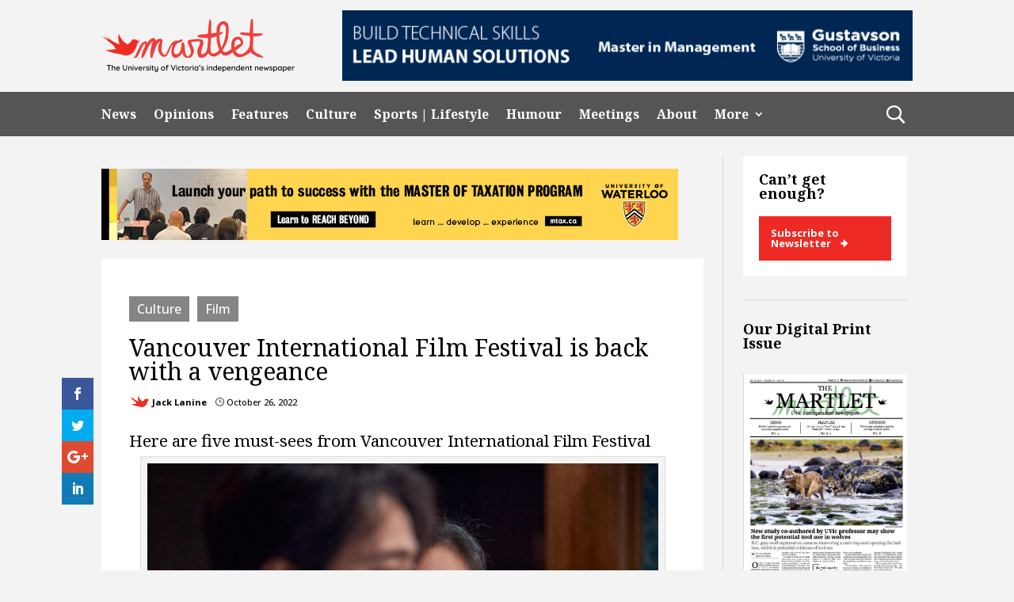

--- FILE ---
content_type: text/html; charset=UTF-8
request_url: https://martlet.ca/vancouver-international-film-festival-is-back-with-a-vengeance/
body_size: 25205
content:
<!DOCTYPE html>
<html lang="en-US">
<head>
	<meta charset="UTF-8" />
<meta http-equiv="X-UA-Compatible" content="IE=edge">
	<link rel="pingback" href="https://martlet.ca/xmlrpc.php" />

	<script type="text/javascript">
		document.documentElement.className = 'js';
	</script>
	
	<meta name='robots' content='index, follow, max-image-preview:large, max-snippet:-1, max-video-preview:-1' />
<script type="text/javascript">
			let jqueryParams=[],jQuery=function(r){return jqueryParams=[...jqueryParams,r],jQuery},$=function(r){return jqueryParams=[...jqueryParams,r],$};window.jQuery=jQuery,window.$=jQuery;let customHeadScripts=!1;jQuery.fn=jQuery.prototype={},$.fn=jQuery.prototype={},jQuery.noConflict=function(r){if(window.jQuery)return jQuery=window.jQuery,$=window.jQuery,customHeadScripts=!0,jQuery.noConflict},jQuery.ready=function(r){jqueryParams=[...jqueryParams,r]},$.ready=function(r){jqueryParams=[...jqueryParams,r]},jQuery.load=function(r){jqueryParams=[...jqueryParams,r]},$.load=function(r){jqueryParams=[...jqueryParams,r]},jQuery.fn.ready=function(r){jqueryParams=[...jqueryParams,r]},$.fn.ready=function(r){jqueryParams=[...jqueryParams,r]};</script>
	<!-- This site is optimized with the Yoast SEO plugin v26.7 - https://yoast.com/wordpress/plugins/seo/ -->
	<title>Vancouver International Film Festival is back with a vengeance</title>
	<meta name="description" content="For the first time since fall 2019, the Vancouver International Film Festival (VIFF) opened its doors to the public with open arms." />
	<link rel="canonical" href="https://martlet.ca/vancouver-international-film-festival-is-back-with-a-vengeance/" />
	<meta property="og:locale" content="en_US" />
	<meta property="og:type" content="article" />
	<meta property="og:title" content="Vancouver International Film Festival is back with a vengeance" />
	<meta property="og:description" content="For the first time since fall 2019, the Vancouver International Film Festival (VIFF) opened its doors to the public with open arms." />
	<meta property="og:url" content="https://martlet.ca/vancouver-international-film-festival-is-back-with-a-vengeance/" />
	<meta property="og:site_name" content="Martlet" />
	<meta property="article:publisher" content="https://www.facebook.com/themartlet/" />
	<meta property="article:published_time" content="2022-10-26T21:10:43+00:00" />
	<meta property="article:modified_time" content="2022-10-26T21:12:12+00:00" />
	<meta property="og:image" content="https://martlet.ca/martlet.ca/uploads/2022/10/VIFF-image.jpg" />
	<meta property="og:image:width" content="1920" />
	<meta property="og:image:height" content="1080" />
	<meta property="og:image:type" content="image/jpeg" />
	<meta name="author" content="Jack Lanine" />
	<meta name="twitter:card" content="summary_large_image" />
	<meta name="twitter:image" content="https://martlet.ca/martlet.ca/uploads/2022/10/VIFF-image.jpg" />
	<meta name="twitter:creator" content="@themartlet" />
	<meta name="twitter:site" content="@themartlet" />
	<meta name="twitter:label1" content="Written by" />
	<meta name="twitter:data1" content="Jack Lanine" />
	<meta name="twitter:label2" content="Est. reading time" />
	<meta name="twitter:data2" content="7 minutes" />
	<script type="application/ld+json" class="yoast-schema-graph">{"@context":"https://schema.org","@graph":[{"@type":"Article","@id":"https://martlet.ca/vancouver-international-film-festival-is-back-with-a-vengeance/#article","isPartOf":{"@id":"https://martlet.ca/vancouver-international-film-festival-is-back-with-a-vengeance/"},"author":[{"@id":"https://www.martlet.ca/#/schema/person/c6ad34dbbfa35b4c7ba66d4857d72af0"}],"headline":"Vancouver International Film Festival is back with a vengeance","datePublished":"2022-10-26T21:10:43+00:00","dateModified":"2022-10-26T21:12:12+00:00","mainEntityOfPage":{"@id":"https://martlet.ca/vancouver-international-film-festival-is-back-with-a-vengeance/"},"wordCount":1538,"publisher":{"@id":"https://www.martlet.ca/#organization"},"image":{"@id":"https://martlet.ca/vancouver-international-film-festival-is-back-with-a-vengeance/#primaryimage"},"thumbnailUrl":"https://martlet.ca/martlet.ca/uploads/2022/10/VIFF-image.jpg","keywords":["film","film festival","viff"],"articleSection":["Culture","Film"],"inLanguage":"en-US"},{"@type":"WebPage","@id":"https://martlet.ca/vancouver-international-film-festival-is-back-with-a-vengeance/","url":"https://martlet.ca/vancouver-international-film-festival-is-back-with-a-vengeance/","name":"Vancouver International Film Festival is back with a vengeance","isPartOf":{"@id":"https://www.martlet.ca/#website"},"primaryImageOfPage":{"@id":"https://martlet.ca/vancouver-international-film-festival-is-back-with-a-vengeance/#primaryimage"},"image":{"@id":"https://martlet.ca/vancouver-international-film-festival-is-back-with-a-vengeance/#primaryimage"},"thumbnailUrl":"https://martlet.ca/martlet.ca/uploads/2022/10/VIFF-image.jpg","datePublished":"2022-10-26T21:10:43+00:00","dateModified":"2022-10-26T21:12:12+00:00","description":"For the first time since fall 2019, the Vancouver International Film Festival (VIFF) opened its doors to the public with open arms.","breadcrumb":{"@id":"https://martlet.ca/vancouver-international-film-festival-is-back-with-a-vengeance/#breadcrumb"},"inLanguage":"en-US","potentialAction":[{"@type":"ReadAction","target":["https://martlet.ca/vancouver-international-film-festival-is-back-with-a-vengeance/"]}]},{"@type":"ImageObject","inLanguage":"en-US","@id":"https://martlet.ca/vancouver-international-film-festival-is-back-with-a-vengeance/#primaryimage","url":"https://martlet.ca/martlet.ca/uploads/2022/10/VIFF-image.jpg","contentUrl":"https://martlet.ca/martlet.ca/uploads/2022/10/VIFF-image.jpg","width":1920,"height":1080,"caption":"Decision to Leave, promo photo via VIFF website. (viff.org)"},{"@type":"BreadcrumbList","@id":"https://martlet.ca/vancouver-international-film-festival-is-back-with-a-vengeance/#breadcrumb","itemListElement":[{"@type":"ListItem","position":1,"name":"Home","item":"https://martlet.ca/"},{"@type":"ListItem","position":2,"name":"Vancouver International Film Festival is back with a vengeance"}]},{"@type":"WebSite","@id":"https://www.martlet.ca/#website","url":"https://www.martlet.ca/","name":"The Martlet","description":"The University of Victoria&#039;s independent newspaper","publisher":{"@id":"https://www.martlet.ca/#organization"},"potentialAction":[{"@type":"SearchAction","target":{"@type":"EntryPoint","urlTemplate":"https://www.martlet.ca/?s={search_term_string}"},"query-input":{"@type":"PropertyValueSpecification","valueRequired":true,"valueName":"search_term_string"}}],"inLanguage":"en-US"},{"@type":"Organization","@id":"https://www.martlet.ca/#organization","name":"The Martlet","url":"https://www.martlet.ca/","logo":{"@type":"ImageObject","inLanguage":"en-US","@id":"https://www.martlet.ca/#/schema/logo/image/","url":"https://martlet.ca/martlet.ca/uploads/2017/10/martlet-thumbnail.jpg","contentUrl":"https://martlet.ca/martlet.ca/uploads/2017/10/martlet-thumbnail.jpg","width":900,"height":555,"caption":"The Martlet"},"image":{"@id":"https://www.martlet.ca/#/schema/logo/image/"},"sameAs":["https://www.facebook.com/themartlet/","https://x.com/themartlet","https://www.instagram.com/themartlet/"]},{"@type":"Person","@id":"https://www.martlet.ca/#/schema/person/c6ad34dbbfa35b4c7ba66d4857d72af0","name":"Jack Lanine","image":{"@type":"ImageObject","inLanguage":"en-US","@id":"https://www.martlet.ca/#/schema/person/image/a5cab99101b611b7795c29a83555f80f","url":"https://secure.gravatar.com/avatar/ff8536cb2fd16007d584e7217d5503b1a4960ac6ade081276b91200c2bd51cb4?s=96&d=blank&r=g","contentUrl":"https://secure.gravatar.com/avatar/ff8536cb2fd16007d584e7217d5503b1a4960ac6ade081276b91200c2bd51cb4?s=96&d=blank&r=g","caption":"Jack Lanine"},"url":"https://martlet.ca/author/jacklanine/"}]}</script>
	<!-- / Yoast SEO plugin. -->


<link rel='dns-prefetch' href='//fonts.googleapis.com' />
<link rel='dns-prefetch' href='//martlet.ca' />
<link rel="alternate" type="application/rss+xml" title="Martlet &raquo; Feed" href="https://martlet.ca/feed/" />
<link rel="alternate" type="application/rss+xml" title="Martlet &raquo; Comments Feed" href="https://martlet.ca/comments/feed/" />
<link rel="alternate" title="oEmbed (JSON)" type="application/json+oembed" href="https://martlet.ca/wp-json/oembed/1.0/embed?url=https%3A%2F%2Fmartlet.ca%2Fvancouver-international-film-festival-is-back-with-a-vengeance%2F" />
<link rel="alternate" title="oEmbed (XML)" type="text/xml+oembed" href="https://martlet.ca/wp-json/oembed/1.0/embed?url=https%3A%2F%2Fmartlet.ca%2Fvancouver-international-film-festival-is-back-with-a-vengeance%2F&#038;format=xml" />
<meta content="CL Child Theme v.1.0.0" name="generator"/><!-- martlet.ca is managing ads with Advanced Ads 2.0.16 – https://wpadvancedads.com/ --><script id="martl-ready">
			window.advanced_ads_ready=function(e,a){a=a||"complete";var d=function(e){return"interactive"===a?"loading"!==e:"complete"===e};d(document.readyState)?e():document.addEventListener("readystatechange",(function(a){d(a.target.readyState)&&e()}),{once:"interactive"===a})},window.advanced_ads_ready_queue=window.advanced_ads_ready_queue||[];		</script>
		<style id='wp-img-auto-sizes-contain-inline-css' type='text/css'>
img:is([sizes=auto i],[sizes^="auto," i]){contain-intrinsic-size:3000px 1500px}
/*# sourceURL=wp-img-auto-sizes-contain-inline-css */
</style>
<link rel='stylesheet' id='sbi_styles-css' href='https://martlet.ca/wp-content/plugins/instagram-feed/css/sbi-styles.min.css?ver=6.10.0' type='text/css' media='all' />
<style id='wp-block-library-inline-css' type='text/css'>
:root{--wp-block-synced-color:#7a00df;--wp-block-synced-color--rgb:122,0,223;--wp-bound-block-color:var(--wp-block-synced-color);--wp-editor-canvas-background:#ddd;--wp-admin-theme-color:#007cba;--wp-admin-theme-color--rgb:0,124,186;--wp-admin-theme-color-darker-10:#006ba1;--wp-admin-theme-color-darker-10--rgb:0,107,160.5;--wp-admin-theme-color-darker-20:#005a87;--wp-admin-theme-color-darker-20--rgb:0,90,135;--wp-admin-border-width-focus:2px}@media (min-resolution:192dpi){:root{--wp-admin-border-width-focus:1.5px}}.wp-element-button{cursor:pointer}:root .has-very-light-gray-background-color{background-color:#eee}:root .has-very-dark-gray-background-color{background-color:#313131}:root .has-very-light-gray-color{color:#eee}:root .has-very-dark-gray-color{color:#313131}:root .has-vivid-green-cyan-to-vivid-cyan-blue-gradient-background{background:linear-gradient(135deg,#00d084,#0693e3)}:root .has-purple-crush-gradient-background{background:linear-gradient(135deg,#34e2e4,#4721fb 50%,#ab1dfe)}:root .has-hazy-dawn-gradient-background{background:linear-gradient(135deg,#faaca8,#dad0ec)}:root .has-subdued-olive-gradient-background{background:linear-gradient(135deg,#fafae1,#67a671)}:root .has-atomic-cream-gradient-background{background:linear-gradient(135deg,#fdd79a,#004a59)}:root .has-nightshade-gradient-background{background:linear-gradient(135deg,#330968,#31cdcf)}:root .has-midnight-gradient-background{background:linear-gradient(135deg,#020381,#2874fc)}:root{--wp--preset--font-size--normal:16px;--wp--preset--font-size--huge:42px}.has-regular-font-size{font-size:1em}.has-larger-font-size{font-size:2.625em}.has-normal-font-size{font-size:var(--wp--preset--font-size--normal)}.has-huge-font-size{font-size:var(--wp--preset--font-size--huge)}.has-text-align-center{text-align:center}.has-text-align-left{text-align:left}.has-text-align-right{text-align:right}.has-fit-text{white-space:nowrap!important}#end-resizable-editor-section{display:none}.aligncenter{clear:both}.items-justified-left{justify-content:flex-start}.items-justified-center{justify-content:center}.items-justified-right{justify-content:flex-end}.items-justified-space-between{justify-content:space-between}.screen-reader-text{border:0;clip-path:inset(50%);height:1px;margin:-1px;overflow:hidden;padding:0;position:absolute;width:1px;word-wrap:normal!important}.screen-reader-text:focus{background-color:#ddd;clip-path:none;color:#444;display:block;font-size:1em;height:auto;left:5px;line-height:normal;padding:15px 23px 14px;text-decoration:none;top:5px;width:auto;z-index:100000}html :where(.has-border-color){border-style:solid}html :where([style*=border-top-color]){border-top-style:solid}html :where([style*=border-right-color]){border-right-style:solid}html :where([style*=border-bottom-color]){border-bottom-style:solid}html :where([style*=border-left-color]){border-left-style:solid}html :where([style*=border-width]){border-style:solid}html :where([style*=border-top-width]){border-top-style:solid}html :where([style*=border-right-width]){border-right-style:solid}html :where([style*=border-bottom-width]){border-bottom-style:solid}html :where([style*=border-left-width]){border-left-style:solid}html :where(img[class*=wp-image-]){height:auto;max-width:100%}:where(figure){margin:0 0 1em}html :where(.is-position-sticky){--wp-admin--admin-bar--position-offset:var(--wp-admin--admin-bar--height,0px)}@media screen and (max-width:600px){html :where(.is-position-sticky){--wp-admin--admin-bar--position-offset:0px}}

/*# sourceURL=wp-block-library-inline-css */
</style><style id='global-styles-inline-css' type='text/css'>
:root{--wp--preset--aspect-ratio--square: 1;--wp--preset--aspect-ratio--4-3: 4/3;--wp--preset--aspect-ratio--3-4: 3/4;--wp--preset--aspect-ratio--3-2: 3/2;--wp--preset--aspect-ratio--2-3: 2/3;--wp--preset--aspect-ratio--16-9: 16/9;--wp--preset--aspect-ratio--9-16: 9/16;--wp--preset--color--black: #000000;--wp--preset--color--cyan-bluish-gray: #abb8c3;--wp--preset--color--white: #ffffff;--wp--preset--color--pale-pink: #f78da7;--wp--preset--color--vivid-red: #cf2e2e;--wp--preset--color--luminous-vivid-orange: #ff6900;--wp--preset--color--luminous-vivid-amber: #fcb900;--wp--preset--color--light-green-cyan: #7bdcb5;--wp--preset--color--vivid-green-cyan: #00d084;--wp--preset--color--pale-cyan-blue: #8ed1fc;--wp--preset--color--vivid-cyan-blue: #0693e3;--wp--preset--color--vivid-purple: #9b51e0;--wp--preset--gradient--vivid-cyan-blue-to-vivid-purple: linear-gradient(135deg,rgb(6,147,227) 0%,rgb(155,81,224) 100%);--wp--preset--gradient--light-green-cyan-to-vivid-green-cyan: linear-gradient(135deg,rgb(122,220,180) 0%,rgb(0,208,130) 100%);--wp--preset--gradient--luminous-vivid-amber-to-luminous-vivid-orange: linear-gradient(135deg,rgb(252,185,0) 0%,rgb(255,105,0) 100%);--wp--preset--gradient--luminous-vivid-orange-to-vivid-red: linear-gradient(135deg,rgb(255,105,0) 0%,rgb(207,46,46) 100%);--wp--preset--gradient--very-light-gray-to-cyan-bluish-gray: linear-gradient(135deg,rgb(238,238,238) 0%,rgb(169,184,195) 100%);--wp--preset--gradient--cool-to-warm-spectrum: linear-gradient(135deg,rgb(74,234,220) 0%,rgb(151,120,209) 20%,rgb(207,42,186) 40%,rgb(238,44,130) 60%,rgb(251,105,98) 80%,rgb(254,248,76) 100%);--wp--preset--gradient--blush-light-purple: linear-gradient(135deg,rgb(255,206,236) 0%,rgb(152,150,240) 100%);--wp--preset--gradient--blush-bordeaux: linear-gradient(135deg,rgb(254,205,165) 0%,rgb(254,45,45) 50%,rgb(107,0,62) 100%);--wp--preset--gradient--luminous-dusk: linear-gradient(135deg,rgb(255,203,112) 0%,rgb(199,81,192) 50%,rgb(65,88,208) 100%);--wp--preset--gradient--pale-ocean: linear-gradient(135deg,rgb(255,245,203) 0%,rgb(182,227,212) 50%,rgb(51,167,181) 100%);--wp--preset--gradient--electric-grass: linear-gradient(135deg,rgb(202,248,128) 0%,rgb(113,206,126) 100%);--wp--preset--gradient--midnight: linear-gradient(135deg,rgb(2,3,129) 0%,rgb(40,116,252) 100%);--wp--preset--font-size--small: 13px;--wp--preset--font-size--medium: 20px;--wp--preset--font-size--large: 36px;--wp--preset--font-size--x-large: 42px;--wp--preset--spacing--20: 0.44rem;--wp--preset--spacing--30: 0.67rem;--wp--preset--spacing--40: 1rem;--wp--preset--spacing--50: 1.5rem;--wp--preset--spacing--60: 2.25rem;--wp--preset--spacing--70: 3.38rem;--wp--preset--spacing--80: 5.06rem;--wp--preset--shadow--natural: 6px 6px 9px rgba(0, 0, 0, 0.2);--wp--preset--shadow--deep: 12px 12px 50px rgba(0, 0, 0, 0.4);--wp--preset--shadow--sharp: 6px 6px 0px rgba(0, 0, 0, 0.2);--wp--preset--shadow--outlined: 6px 6px 0px -3px rgb(255, 255, 255), 6px 6px rgb(0, 0, 0);--wp--preset--shadow--crisp: 6px 6px 0px rgb(0, 0, 0);}:root { --wp--style--global--content-size: 823px;--wp--style--global--wide-size: 1080px; }:where(body) { margin: 0; }.wp-site-blocks > .alignleft { float: left; margin-right: 2em; }.wp-site-blocks > .alignright { float: right; margin-left: 2em; }.wp-site-blocks > .aligncenter { justify-content: center; margin-left: auto; margin-right: auto; }:where(.is-layout-flex){gap: 0.5em;}:where(.is-layout-grid){gap: 0.5em;}.is-layout-flow > .alignleft{float: left;margin-inline-start: 0;margin-inline-end: 2em;}.is-layout-flow > .alignright{float: right;margin-inline-start: 2em;margin-inline-end: 0;}.is-layout-flow > .aligncenter{margin-left: auto !important;margin-right: auto !important;}.is-layout-constrained > .alignleft{float: left;margin-inline-start: 0;margin-inline-end: 2em;}.is-layout-constrained > .alignright{float: right;margin-inline-start: 2em;margin-inline-end: 0;}.is-layout-constrained > .aligncenter{margin-left: auto !important;margin-right: auto !important;}.is-layout-constrained > :where(:not(.alignleft):not(.alignright):not(.alignfull)){max-width: var(--wp--style--global--content-size);margin-left: auto !important;margin-right: auto !important;}.is-layout-constrained > .alignwide{max-width: var(--wp--style--global--wide-size);}body .is-layout-flex{display: flex;}.is-layout-flex{flex-wrap: wrap;align-items: center;}.is-layout-flex > :is(*, div){margin: 0;}body .is-layout-grid{display: grid;}.is-layout-grid > :is(*, div){margin: 0;}body{padding-top: 0px;padding-right: 0px;padding-bottom: 0px;padding-left: 0px;}a:where(:not(.wp-element-button)){text-decoration: underline;}:root :where(.wp-element-button, .wp-block-button__link){background-color: #32373c;border-width: 0;color: #fff;font-family: inherit;font-size: inherit;font-style: inherit;font-weight: inherit;letter-spacing: inherit;line-height: inherit;padding-top: calc(0.667em + 2px);padding-right: calc(1.333em + 2px);padding-bottom: calc(0.667em + 2px);padding-left: calc(1.333em + 2px);text-decoration: none;text-transform: inherit;}.has-black-color{color: var(--wp--preset--color--black) !important;}.has-cyan-bluish-gray-color{color: var(--wp--preset--color--cyan-bluish-gray) !important;}.has-white-color{color: var(--wp--preset--color--white) !important;}.has-pale-pink-color{color: var(--wp--preset--color--pale-pink) !important;}.has-vivid-red-color{color: var(--wp--preset--color--vivid-red) !important;}.has-luminous-vivid-orange-color{color: var(--wp--preset--color--luminous-vivid-orange) !important;}.has-luminous-vivid-amber-color{color: var(--wp--preset--color--luminous-vivid-amber) !important;}.has-light-green-cyan-color{color: var(--wp--preset--color--light-green-cyan) !important;}.has-vivid-green-cyan-color{color: var(--wp--preset--color--vivid-green-cyan) !important;}.has-pale-cyan-blue-color{color: var(--wp--preset--color--pale-cyan-blue) !important;}.has-vivid-cyan-blue-color{color: var(--wp--preset--color--vivid-cyan-blue) !important;}.has-vivid-purple-color{color: var(--wp--preset--color--vivid-purple) !important;}.has-black-background-color{background-color: var(--wp--preset--color--black) !important;}.has-cyan-bluish-gray-background-color{background-color: var(--wp--preset--color--cyan-bluish-gray) !important;}.has-white-background-color{background-color: var(--wp--preset--color--white) !important;}.has-pale-pink-background-color{background-color: var(--wp--preset--color--pale-pink) !important;}.has-vivid-red-background-color{background-color: var(--wp--preset--color--vivid-red) !important;}.has-luminous-vivid-orange-background-color{background-color: var(--wp--preset--color--luminous-vivid-orange) !important;}.has-luminous-vivid-amber-background-color{background-color: var(--wp--preset--color--luminous-vivid-amber) !important;}.has-light-green-cyan-background-color{background-color: var(--wp--preset--color--light-green-cyan) !important;}.has-vivid-green-cyan-background-color{background-color: var(--wp--preset--color--vivid-green-cyan) !important;}.has-pale-cyan-blue-background-color{background-color: var(--wp--preset--color--pale-cyan-blue) !important;}.has-vivid-cyan-blue-background-color{background-color: var(--wp--preset--color--vivid-cyan-blue) !important;}.has-vivid-purple-background-color{background-color: var(--wp--preset--color--vivid-purple) !important;}.has-black-border-color{border-color: var(--wp--preset--color--black) !important;}.has-cyan-bluish-gray-border-color{border-color: var(--wp--preset--color--cyan-bluish-gray) !important;}.has-white-border-color{border-color: var(--wp--preset--color--white) !important;}.has-pale-pink-border-color{border-color: var(--wp--preset--color--pale-pink) !important;}.has-vivid-red-border-color{border-color: var(--wp--preset--color--vivid-red) !important;}.has-luminous-vivid-orange-border-color{border-color: var(--wp--preset--color--luminous-vivid-orange) !important;}.has-luminous-vivid-amber-border-color{border-color: var(--wp--preset--color--luminous-vivid-amber) !important;}.has-light-green-cyan-border-color{border-color: var(--wp--preset--color--light-green-cyan) !important;}.has-vivid-green-cyan-border-color{border-color: var(--wp--preset--color--vivid-green-cyan) !important;}.has-pale-cyan-blue-border-color{border-color: var(--wp--preset--color--pale-cyan-blue) !important;}.has-vivid-cyan-blue-border-color{border-color: var(--wp--preset--color--vivid-cyan-blue) !important;}.has-vivid-purple-border-color{border-color: var(--wp--preset--color--vivid-purple) !important;}.has-vivid-cyan-blue-to-vivid-purple-gradient-background{background: var(--wp--preset--gradient--vivid-cyan-blue-to-vivid-purple) !important;}.has-light-green-cyan-to-vivid-green-cyan-gradient-background{background: var(--wp--preset--gradient--light-green-cyan-to-vivid-green-cyan) !important;}.has-luminous-vivid-amber-to-luminous-vivid-orange-gradient-background{background: var(--wp--preset--gradient--luminous-vivid-amber-to-luminous-vivid-orange) !important;}.has-luminous-vivid-orange-to-vivid-red-gradient-background{background: var(--wp--preset--gradient--luminous-vivid-orange-to-vivid-red) !important;}.has-very-light-gray-to-cyan-bluish-gray-gradient-background{background: var(--wp--preset--gradient--very-light-gray-to-cyan-bluish-gray) !important;}.has-cool-to-warm-spectrum-gradient-background{background: var(--wp--preset--gradient--cool-to-warm-spectrum) !important;}.has-blush-light-purple-gradient-background{background: var(--wp--preset--gradient--blush-light-purple) !important;}.has-blush-bordeaux-gradient-background{background: var(--wp--preset--gradient--blush-bordeaux) !important;}.has-luminous-dusk-gradient-background{background: var(--wp--preset--gradient--luminous-dusk) !important;}.has-pale-ocean-gradient-background{background: var(--wp--preset--gradient--pale-ocean) !important;}.has-electric-grass-gradient-background{background: var(--wp--preset--gradient--electric-grass) !important;}.has-midnight-gradient-background{background: var(--wp--preset--gradient--midnight) !important;}.has-small-font-size{font-size: var(--wp--preset--font-size--small) !important;}.has-medium-font-size{font-size: var(--wp--preset--font-size--medium) !important;}.has-large-font-size{font-size: var(--wp--preset--font-size--large) !important;}.has-x-large-font-size{font-size: var(--wp--preset--font-size--x-large) !important;}
/*# sourceURL=global-styles-inline-css */
</style>

<link rel='stylesheet' id='cl-bridge-css' href='https://martlet.ca/wp-content/plugins/cl-bridge/public/css/cl-bridge-public.css?ver=1.0.0' type='text/css' media='all' />
<link rel='stylesheet' id='widgetopts-styles-css' href='https://martlet.ca/wp-content/plugins/widget-options/assets/css/widget-options.css?ver=4.1.3' type='text/css' media='all' />
<link rel='stylesheet' id='et_monarch-css-css' href='https://martlet.ca/wp-content/plugins/monarch-bak/css/style.css?ver=1.4.14' type='text/css' media='all' />
<link rel='stylesheet' id='et-gf-open-sans-css' href='https://fonts.googleapis.com/css?family=Open+Sans:400,700' type='text/css' media='all' />
<link rel='stylesheet' id='et-builder-googlefonts-cached-css' href='https://fonts.googleapis.com/css?family=Noto+Serif:regular,italic,700,700italic|Open+Sans:300,regular,500,600,700,800,300italic,italic,500italic,600italic,700italic,800italic&#038;subset=latin,latin-ext&#038;display=swap' type='text/css' media='all' />
<link rel='stylesheet' id='divi-style-parent-css' href='https://martlet.ca/wp-content/themes/Divi/style-static.min.css?ver=4.25.2' type='text/css' media='all' />
<link rel='stylesheet' id='cltheme-css-css' href='https://martlet.ca/wp-content/themes/cldevtheme/css/cltheme-minify.css?ver=1.12' type='text/css' media='all' />
<link rel='stylesheet' id='cltheme-custom-css' href='https://martlet.ca/wp-content/themes/cldevtheme/css/cltheme.css?ver=1.12' type='text/css' media='all' />
<link rel='stylesheet' id='cltheme-martlet-css' href='https://martlet.ca/wp-content/themes/cldevtheme/css/martlet.css?ver=1.12' type='text/css' media='all' />
<link rel='stylesheet' id='divi-style-css' href='https://martlet.ca/wp-content/themes/cldevtheme/style.css?ver=4.25.2' type='text/css' media='all' />
<script type="text/javascript" src="https://martlet.ca/wp-includes/js/jquery/jquery.min.js?ver=3.7.1" id="jquery-core-js"></script>
<script type="text/javascript" src="https://martlet.ca/wp-includes/js/jquery/jquery-migrate.min.js?ver=3.4.1" id="jquery-migrate-js"></script>
<script type="text/javascript" id="jquery-js-after">
/* <![CDATA[ */
jqueryParams.length&&$.each(jqueryParams,function(e,r){if("function"==typeof r){var n=String(r);n.replace("$","jQuery");var a=new Function("return "+n)();$(document).ready(a)}});
//# sourceURL=jquery-js-after
/* ]]> */
</script>
<script type="text/javascript" src="https://martlet.ca/wp-content/plugins/cl-bridge/public/js/cl-bridge-public.js?ver=1.0.0" id="cl-bridge-js"></script>
<link rel="https://api.w.org/" href="https://martlet.ca/wp-json/" /><link rel="alternate" title="JSON" type="application/json" href="https://martlet.ca/wp-json/wp/v2/posts/54163" /><link rel="EditURI" type="application/rsd+xml" title="RSD" href="https://martlet.ca/xmlrpc.php?rsd" />
<meta name="generator" content="WordPress 6.9" />
<link rel='shortlink' href='https://martlet.ca/?p=54163' />
<style type="text/css" id="et-social-custom-css">
				 
			</style><meta name="viewport" content="width=device-width, initial-scale=1.0, maximum-scale=1.0, user-scalable=0" /><style type="text/css" id="custom-background-css">
body.custom-background { background-color: #f3f3f3; }
</style>
	<!-- Global site tag (gtag.js) - Google Analytics -->
<script async src="https://www.googletagmanager.com/gtag/js?id=UA-11867296-1"></script>
<script>
  window.dataLayer = window.dataLayer || [];
  function gtag(){dataLayer.push(arguments);}
  gtag('js', new Date());

  gtag('config', 'UA-11867296-1');
</script><link rel="icon" href="https://martlet.ca/martlet.ca/uploads/2019/03/Logo_red_Logo-2-100x100.png" sizes="32x32" />
<link rel="icon" href="https://martlet.ca/martlet.ca/uploads/2019/03/Logo_red_Logo-2-300x300.png" sizes="192x192" />
<link rel="apple-touch-icon" href="https://martlet.ca/martlet.ca/uploads/2019/03/Logo_red_Logo-2-185x185.png" />
<meta name="msapplication-TileImage" content="https://martlet.ca/martlet.ca/uploads/2019/03/Logo_red_Logo-2-300x300.png" />
<style id="et-divi-customizer-global-cached-inline-styles">body,.et_pb_column_1_2 .et_quote_content blockquote cite,.et_pb_column_1_2 .et_link_content a.et_link_main_url,.et_pb_column_1_3 .et_quote_content blockquote cite,.et_pb_column_3_8 .et_quote_content blockquote cite,.et_pb_column_1_4 .et_quote_content blockquote cite,.et_pb_blog_grid .et_quote_content blockquote cite,.et_pb_column_1_3 .et_link_content a.et_link_main_url,.et_pb_column_3_8 .et_link_content a.et_link_main_url,.et_pb_column_1_4 .et_link_content a.et_link_main_url,.et_pb_blog_grid .et_link_content a.et_link_main_url,body .et_pb_bg_layout_light .et_pb_post p,body .et_pb_bg_layout_dark .et_pb_post p{font-size:16px}.et_pb_slide_content,.et_pb_best_value{font-size:18px}body{color:#000000}h1,h2,h3,h4,h5,h6{color:#000000}#et_search_icon:hover,.mobile_menu_bar:before,.mobile_menu_bar:after,.et_toggle_slide_menu:after,.et-social-icon a:hover,.et_pb_sum,.et_pb_pricing li a,.et_pb_pricing_table_button,.et_overlay:before,.entry-summary p.price ins,.et_pb_member_social_links a:hover,.et_pb_widget li a:hover,.et_pb_filterable_portfolio .et_pb_portfolio_filters li a.active,.et_pb_filterable_portfolio .et_pb_portofolio_pagination ul li a.active,.et_pb_gallery .et_pb_gallery_pagination ul li a.active,.wp-pagenavi span.current,.wp-pagenavi a:hover,.nav-single a,.tagged_as a,.posted_in a{color:#000000}.et_pb_contact_submit,.et_password_protected_form .et_submit_button,.et_pb_bg_layout_light .et_pb_newsletter_button,.comment-reply-link,.form-submit .et_pb_button,.et_pb_bg_layout_light .et_pb_promo_button,.et_pb_bg_layout_light .et_pb_more_button,.et_pb_contact p input[type="checkbox"]:checked+label i:before,.et_pb_bg_layout_light.et_pb_module.et_pb_button{color:#000000}.footer-widget h4{color:#000000}.et-search-form,.nav li ul,.et_mobile_menu,.footer-widget li:before,.et_pb_pricing li:before,blockquote{border-color:#000000}.et_pb_counter_amount,.et_pb_featured_table .et_pb_pricing_heading,.et_quote_content,.et_link_content,.et_audio_content,.et_pb_post_slider.et_pb_bg_layout_dark,.et_slide_in_menu_container,.et_pb_contact p input[type="radio"]:checked+label i:before{background-color:#000000}.container,.et_pb_row,.et_pb_slider .et_pb_container,.et_pb_fullwidth_section .et_pb_title_container,.et_pb_fullwidth_section .et_pb_title_featured_container,.et_pb_fullwidth_header:not(.et_pb_fullscreen) .et_pb_fullwidth_header_container{max-width:1200px}.et_boxed_layout #page-container,.et_boxed_layout.et_non_fixed_nav.et_transparent_nav #page-container #top-header,.et_boxed_layout.et_non_fixed_nav.et_transparent_nav #page-container #main-header,.et_fixed_nav.et_boxed_layout #page-container #top-header,.et_fixed_nav.et_boxed_layout #page-container #main-header,.et_boxed_layout #page-container .container,.et_boxed_layout #page-container .et_pb_row{max-width:1360px}a{color:#2385ec}.et_secondary_nav_enabled #page-container #top-header{background-color:#79136a!important}#et-secondary-nav li ul{background-color:#79136a}.et_header_style_centered .mobile_nav .select_page,.et_header_style_split .mobile_nav .select_page,.et_nav_text_color_light #top-menu>li>a,.et_nav_text_color_dark #top-menu>li>a,#top-menu a,.et_mobile_menu li a,.et_nav_text_color_light .et_mobile_menu li a,.et_nav_text_color_dark .et_mobile_menu li a,#et_search_icon:before,.et_search_form_container input,span.et_close_search_field:after,#et-top-navigation .et-cart-info{color:#000000}.et_search_form_container input::-moz-placeholder{color:#000000}.et_search_form_container input::-webkit-input-placeholder{color:#000000}.et_search_form_container input:-ms-input-placeholder{color:#000000}#main-footer .footer-widget h4,#main-footer .widget_block h1,#main-footer .widget_block h2,#main-footer .widget_block h3,#main-footer .widget_block h4,#main-footer .widget_block h5,#main-footer .widget_block h6{color:#000000}.footer-widget li:before{border-color:#000000}#footer-widgets .footer-widget li:before{top:10.6px}@media only screen and (min-width:981px){.et_pb_row{padding:1% 0}.et_fixed_nav #page-container .et-fixed-header#top-header{background-color:#79136a!important}.et_fixed_nav #page-container .et-fixed-header#top-header #et-secondary-nav li ul{background-color:#79136a}.et-fixed-header #top-menu a,.et-fixed-header #et_search_icon:before,.et-fixed-header #et_top_search .et-search-form input,.et-fixed-header .et_search_form_container input,.et-fixed-header .et_close_search_field:after,.et-fixed-header #et-top-navigation .et-cart-info{color:#000000!important}.et-fixed-header .et_search_form_container input::-moz-placeholder{color:#000000!important}.et-fixed-header .et_search_form_container input::-webkit-input-placeholder{color:#000000!important}.et-fixed-header .et_search_form_container input:-ms-input-placeholder{color:#000000!important}}@media only screen and (min-width:1500px){.et_pb_row{padding:15px 0}.et_pb_section{padding:60px 0}.single.et_pb_pagebuilder_layout.et_full_width_page .et_post_meta_wrapper{padding-top:45px}.et_pb_fullwidth_section{padding:0}}	h1,h2,h3,h4,h5,h6{font-family:'Noto Serif',Georgia,"Times New Roman",serif}body,input,textarea,select{font-family:'Open Sans',Helvetica,Arial,Lucida,sans-serif}a{text-decoration:underline}.content-column{margin-right:2.3%!important}.pagination{width:100%}.pagination a{text-decoration:none}.tag h1.entry-title{text-transform:capitalize}.single h2{font-size:1.3em}.et_monarch .et_social_sidebar_networks{position:absolute;left:-50px}.et_social_hide_sidebar{display:none!important}.martlet-sidebar-subscribe .widgettitle{padding:20px 0}.widget_media_image{margin-top:0!important}.widget_media_image .widgettitle{padding:30px 0}#sb_instagram{padding-bottom:0!important}.martlet-sidebar-subscribe{background:#fff;padding:0 20px 20px 20px!important}.martlet-sidebar-subscribe a,.martlet-footer-subscribe a{background:#EE2A24;position:relative;line-height:1;font-size:13px;font-weight:bold;font-family:"Open Sans",sans-serif;color:#fff!important}.martlet-sidebar-subscribe a{display:block;padding:15px}.martlet-footer-subscribe a{display:inline-block;padding:15px 35px 15px 15px;text-decoration:none}.martlet-sidebar-subscribe a:after,.martlet-footer-subscribe a:after{content:'\01F81E';position:absolute;margin-left:10px}.martlet-sidebar-subscribe a:hover{background:#181818}.martlet-footer-subscribe a:hover{background:#fff;color:#181818!important}.news .categories ul,.opinions .categories ul,.culture .categories ul,.sports-lifestyle .categories ul,.features .categories ul,.misc .categories ul,.humour .categories ul{margin:15px 0 10px;line-height:3}.news .categories ul li a,.opinions .categories ul li a,.culture .categories ul li a,.sports-lifestyle .categories ul li a,.features .categories ul li a,.misc .categories ul li a,.humour .categories ul li a{padding:5px 10px;color:#fff;text-decoration:none}.news .categories ul li a,.news h3{background:#EE2A24}.opinions .categories ul li a,.opinions h3{background:#006296}.culture .categories ul li a,.culture h3{background:#D01973}.sports-lifestyle .categories ul li a,.sports h3{background:#007965}.features .categories ul li a,.features h3{background:#858585}.humour .categories ul li a,.humour h3{background:#FFC60B}.Meetings .categories ul li a,.Meetings h3{background:#6A0DAD}.category-posts.meetings .categories a{background-color:#6A0DAD;text-decoration:none}.meetings .categories ul{margin:15px 0 10px;line-height:3}.misc .categories ul li a,.misc h3{background:#858585}.parent-category-4 .categories ul li a{background:#EE2A24}.parent-category-5 .categories ul li a{background:#006296}.parent-category-12 .categories ul li a{background:#858585}.parent-category-6 .categories ul li a{background:#D01973}.parent-category-7 .categories ul li a{background:#007965}.news h3,.opinions h3,.culture h3,.sports h3,.features h3,.humour h3,.Meetings h3{color:#fff;display:inline;padding:0 25px}.categories ul{list-style:none;padding:0;display:flex;flex-wrap:wrap}.categories ul li a{padding:5px 10px;margin-right:10px;color:#fff}.entry-date-author{display:flex;font-size:0.7rem}.entry-date-author svg{position:relative;top:2px}.entry-date-author span{margin-right:10px}.entry-date-author span.etmodules{margin-right:0}.fullwidth-featured-post .wrapper{background-position:50%;background-size:100%;background-size:cover;padding:17% 0;position:relative}.fullwidth-featured-post .background-overlay{position:absolute;width:100%;height:100%;left:0;top:0;background:linear-gradient(0deg,rgba(0,0,0,1) 0%,rgba(0,0,0,0) 50%)}.fullwidth-featured-post .post-content{position:absolute;bottom:25px;left:25px}.fullwidth-featured-post .post-content *{color:#fff}.fullwidth-featured-category-post .post-image{line-height:0}.fullwidth-featured-category-post .post-image img{object-fit:cover;width:100%;height:300px}.fullwidth-featured-category-post .post-content{background:#fff;padding:25px 50px}.fullwidth-featured-post h4,.fullwidth-featured-category-post h4{font-weight:bold;font-size:26px;line-height:1.3;font-family:'Open Sans',sans-serif}.fullwidth-featured-post h4 a,.fullwidth-featured-category-post h4 a{text-decoration:none}.fullwidth-featured-post .categories ul{list-style:none;padding:0 0 15px;display:flex}.fullwidth-featured-post .categories ul li a{background:#666;padding:5px 10px;margin-right:10px;text-decoration:none}.fullwidth-featured-category-post .sub-categories ul li{margin-bottom:15px}.martlet-category-news .category-posts{display:flex;gap:25px;flex-wrap:wrap}.martlet-category-news-category .category-posts{display:flex;gap:25px;flex-wrap:wrap}.martlet-category-news-category .category-posts>.wrapper{flex:1 1 30%;background:#fff}.martlet-category-news-category .category-posts .wrapper:last-child{margin-right:0}.martlet-category-news-category .post-content{padding:15px 20px;font-size:0.7rem;line-height:1.5}.martlet-category-news-category .post-content h4{font-weight:bold;line-height:1.3;font-family:'Open Sans',sans-serif}.martlet-category-news-category .post-content h4 a{text-decoration:none}.martlet-category-news-category .post-image{line-height:0}.martlet-category-news-category .post-image img{object-fit:cover;width:100%;height:200px}.martlet-category-news-category .category-posts .wrapper:nth-child(3n+3){margin-right:0}.search .martlet-search-posts .pagination-wrapper{width:100%}.search .martlet-search-posts>*{display:flex;gap:25px;flex-wrap:wrap}.search .martlet-search-posts .et_pb_post{flex:1 1 30%;background:#fff;margin-bottom:0}.search .martlet-search-posts .et_pb_post:nth-child(3n+3){margin-right:0}.search .martlet-search-posts .et_pb_post .entry-featured-image-url{margin-bottom:0}.search .martlet-search-posts .et_pb_post img{object-fit:cover;width:100%;height:200px}.search .martlet-search-posts .et_pb_post .post-meta{font-size:0.7rem;line-height:1.3;padding:0 35px}.search .martlet-search-posts .post-meta .author a{font-size:0.7rem;font-weight:bold;cursor:default}.search .martlet-search-posts .et_pb_post h2{font-size:1em;padding:25px 35px 10px}.search .martlet-search-posts .et_pb_post .post-content{padding:5px 35px 25px}.search .martlet-search-posts .et_pb_post .post-content p{font-size:0.7rem;line-height:1.5}.search .pagination .alignleft a,.search .pagination .alignright a{background:#fff;display:block;padding:5px;font-size:0.9rem}.martlet-tag-news .tag-wrapper{display:flex;gap:25px;flex-wrap:wrap}.martlet-tag-news .tag-wrapper>.wrapper{flex:1 1 30%;background:#fff}.martlet-tag-news .tag-wrapper .wrapper:last-child{margin-right:0}.martlet-tag-news .post-content{padding:15px 20px;font-size:0.7rem;line-height:1.5}.martlet-tag-news .post-content h4{font-weight:bold;line-height:1.3;font-family:'Open Sans',sans-serif}.martlet-tag-news .post-image{line-height:0}.martlet-tag-news .post-image img{object-fit:cover;width:100%;height:200px}.martlet-tag-news .tag-wrapper .wrapper:nth-child(3n+3){margin-right:0}.martlet-category-news .wrapper{flex:1;background:#fff;margin-bottom:25px}.martlet-category-news .category-posts .wrapper:last-child{margin-right:0}.category .martlet-category-news .category-posts .wrapper:nth-child(even){margin-right:0}.martlet-category-news .post-content{padding:15px 20px;font-size:0.7rem;line-height:1.5}.martlet-category-news .post-content h4{font-weight:bold;line-height:1.3;font-family:'Open Sans',sans-serif}.martlet-category-news .post-content h4 a{text-decoration:none}.martlet-category-news .post-image{line-height:0}.martlet-category-news .post-image img{object-fit:cover;width:100%;height:200px}.martlet-category-news .categories ul li{margin-right:0}.category-list ul{list-style:none;padding-left:0;display:flex;flex-wrap:wrap;gap:0 15px}.category-list ul li{font-size:13px}.category-list ul li:first-child{padding:0}.category-list ul li a{color:#fff;text-transform:uppercase;font-weight:600;text-decoration:none}.latest-posts .wrapper{margin-bottom:10px}.latest-posts .post-image,.latest-posts .post-content{display:table-cell}.latest-posts .post-image{width:100px;line-height:0;max-width:100%;padding-right:15px}.latest-posts .post-content{vertical-align:top;color:#fff}.latest-posts .has-no-thumbnail .post-content{padding-left:0}.latest-posts .post-content h5{line-height:1.5;font-size:0.8rem;font-weight:bold;font-family:'Open Sans',sans-serif}.latest-posts .post-content h5 a{color:#fff;text-decoration:none}.latest-posts .post-content .entry-date{line-height:1.2;font-size:0.7em;margin-bottom:5px}.latest-posts .post-content .entry-date .etmodules{margin-right:5px}.martlet-posts-sidebar .latest-posts,.widget_tag_cloud{background:#fff;padding:20px}.martlet-posts-sidebar .latest-posts .post-content,.martlet-posts-sidebar .latest-posts .post-content h5 a{color:inherit}.martlet-posts-sidebar h4{margin:0 0 20px!important;padding:0}.martlet-posts-sidebar{margin:30px 0!important}.martlet-top-10-tags{background:#fff;padding:30px;margin:30px 0!important}.martlet-top-10-tags a{display:block;font-size:0.8em}.category_ad_title .widgettitle{display:none}.martlet-footer-icon-header .et_pb_blurb_content{display:flex;align-items:center}.martlet-footer-icon-header .et_pb_main_blurb_image{width:auto;margin-bottom:0}.martl-widget .widgettitle{display:none}.martl-widget:before{content:'Sponsored By';font-size:16px}.martlet-ad .et_pb_code_inner{margin-bottom:15px}.martlet-ad .et_pb_code_inner:before{content:'Sponsored By';font-size:16px;display:block}.martlet-ad img{margin-top:5px}.martlet-ads img{margin-top:5px}@media (min-width:769px) and (max-width:980px){.et_pb_widget_area_left{border-left:0;padding-left:0}.martlet-top-10-tags{margin:0 5.5% 7.5% 0!important}}@media only screen and (max-width:768px){#martlet-top-header .et_pb_column{margin-bottom:15px}.martlet-todaydate{text-align:center!important}#socialmedia ul{align-items:center;justify-content:center;float:none}#socialmedia ul li a{padding:10px 13px}.fullwidth-featured-post .wrapper{min-height:290px}.fullwidth-featured-post .post-content{left:15px;bottom:15px}.fullwidth-featured-post h4,.fullwidth-featured-category-post h4{line-height:1}.fullwidth-featured-category-post .post-content{padding:25px 20px}.news h3,.opinions h3,.culture h3,.sports h3,.features h3,.humour h3,.Meetings h3{display:block}.martlet-category-news .wrapper,.martlet-category-news-category .wrapper,.martlet-tag-news .wrapper{margin-right:0!important}.news .categories ul,.opinions .categories ul,.culture .categories ul,.sports-lifestyle .categories ul,.features .categories ul,.misc .categories ul,.humour .Meetings .categories ul{line-height:2.5}.martlet-category-news .categories ul li{margin-bottom:5px}.single .single-post-title-wrapper .categories ul li{margin-bottom:15px}.martlet-category-news .category-posts{flex-direction:column}.archive .et_pb_title_container h1{font-size:26px}.martlet-category-news-category .category-posts,.martlet-tag-news .tag-wrapper,.search .martlet-search-posts .et_pb_ajax_pagination_container{flex-direction:column}.martlet-top-10-tags{margin:30px 0!important}.et_pb_widget_area_left{padding-left:0;border-left:0}}</style></head>
<body class="wp-singular post-template-default single single-post postid-54163 single-format-standard custom-background wp-theme-Divi wp-child-theme-cldevtheme et-tb-has-template et-tb-has-header et-tb-has-body et-tb-has-footer et_monarch et_pb_button_helper_class et_cover_background et_pb_gutter et_pb_gutters3 et_divi_theme et-db aa-prefix-martl-">
	<div id="page-container">
<div id="et-boc" class="et-boc">
			
		<header class="et-l et-l--header">
			<div class="et_builder_inner_content et_pb_gutters3">
		<div class="et_pb_section et_pb_section_1_tb_header et_pb_with_background et_section_regular" >
				
				
				
				
				
				
				<div class="et_pb_row et_pb_row_0_tb_header et_pb_equal_columns et_pb_gutters1">
				<div class="et_pb_column et_pb_column_1_4 et_pb_column_0_tb_header  et_pb_css_mix_blend_mode_passthrough">
				
				
				
				
				<div class="et_pb_module et_pb_image et_pb_image_0_tb_header">
				
				
				
				
				<a href="/"><span class="et_pb_image_wrap "><img decoding="async" width="500" height="131" src="https://martlet.ca/martlet.ca/uploads/2022/07/martlet-logo-2022.png" alt="" title="martlet-logo-2022" srcset="https://martlet.ca/martlet.ca/uploads/2022/07/martlet-logo-2022.png 500w, https://martlet.ca/martlet.ca/uploads/2022/07/martlet-logo-2022-480x126.png 480w" sizes="(min-width: 0px) and (max-width: 480px) 480px, (min-width: 481px) 500px, 100vw" class="wp-image-52815" /></span></a>
			</div>
			</div><div class="et_pb_column et_pb_column_3_4 et_pb_column_1_tb_header  et_pb_css_mix_blend_mode_passthrough et-last-child">
				
				
				
				
				<div class="et_pb_module et_pb_code et_pb_code_0_tb_header">
				
				
				
				
				<div class="et_pb_code_inner"><div data-martl-trackid="60782" data-martl-trackbid="1" class="martl-target" id="martl-2706855486"><a data-no-instant="1" href="https://www.uvic.ca/gustavson/programs/graduate/mm/index.php?utm_campaign=mm-2025-2026&#038;utm_medium=display&#038;utm_source=martlet" rel="noopener" class="a2t-link" target="_blank" aria-label="728&#215;90-8"><img fetchpriority="high" decoding="async" src="https://martlet.ca/martlet.ca/uploads/2026/01/728x90-8.png" alt=""  width="728" height="90"   /></a></div></div>
			</div>
			</div>
				
				
				
				
			</div>
				
				
			</div><div class="et_pb_section et_pb_section_2_tb_header et_pb_with_background et_section_regular et_pb_section--with-menu" >
				
				
				
				
				
				
				<div class="et_pb_row et_pb_row_1_tb_header et_pb_row--with-menu">
				<div class="et_pb_column et_pb_column_4_4 et_pb_column_2_tb_header  et_pb_css_mix_blend_mode_passthrough et-last-child et_pb_column--with-menu">
				
				
				
				
				<div class="et_pb_module et_pb_menu et_pb_menu_0_tb_header primary-menu et_pb_bg_layout_dark  et_pb_text_align_left et_dropdown_animation_fade et_pb_menu--without-logo et_pb_menu--style-left_aligned">
					
					
					
					
					<div class="et_pb_menu_inner_container clearfix">
						
						<div class="et_pb_menu__wrap">
							<div class="et_pb_menu__menu">
								<nav class="et-menu-nav"><ul id="menu-header" class="et-menu nav"><li class="red et_pb_menu_page_id-4 menu-item menu-item-type-taxonomy menu-item-object-category menu-item-7581"><a href="https://martlet.ca/category/news/">News</a></li>
<li class="blue1 et_pb_menu_page_id-5 menu-item menu-item-type-taxonomy menu-item-object-category menu-item-7582"><a href="https://martlet.ca/category/opinions/">Opinions</a></li>
<li class="lightgrey et_pb_menu_page_id-12 menu-item menu-item-type-taxonomy menu-item-object-category menu-item-7583"><a href="https://martlet.ca/category/features/">Features</a></li>
<li class="purple et_pb_menu_page_id-6 menu-item menu-item-type-taxonomy menu-item-object-category current-post-ancestor current-menu-parent current-post-parent menu-item-52563"><a href="https://martlet.ca/category/culture/">Culture</a></li>
<li class="green1 et_pb_menu_page_id-7 menu-item menu-item-type-taxonomy menu-item-object-category menu-item-7586"><a href="https://martlet.ca/category/sports-lifestyle/">Sports | Lifestyle</a></li>
<li class="et_pb_menu_page_id-9 menu-item menu-item-type-taxonomy menu-item-object-category menu-item-54665"><a href="https://martlet.ca/category/humour/">Humour</a></li>
<li class="et_pb_menu_page_id-59694 menu-item menu-item-type-custom menu-item-object-custom menu-item-home menu-item-59694"><a href="https://martlet.ca/#meetings">Meetings</a></li>
<li class="et_pb_menu_page_id-65 menu-item menu-item-type-post_type menu-item-object-page menu-item-52457"><a href="https://martlet.ca/about/">About</a></li>
<li class="et_pb_menu_page_id-52463 menu-item menu-item-type-custom menu-item-object-custom menu-item-has-children menu-item-52463"><a href="#">More</a>
<ul class="sub-menu">
	<li class="et_pb_menu_page_id-77 menu-item menu-item-type-post_type menu-item-object-page menu-item-52459"><a href="https://martlet.ca/advertising/">Advertising</a></li>
	<li class="et_pb_menu_page_id-43831 menu-item menu-item-type-post_type menu-item-object-page menu-item-52460"><a href="https://martlet.ca/jobs/">Jobs</a></li>
	<li class="et_pb_menu_page_id-58344 menu-item menu-item-type-post_type menu-item-object-page menu-item-58351"><a href="https://martlet.ca/podcast-the-nest/">Podcast – The Nest</a></li>
	<li class="et_pb_menu_page_id-57644 menu-item menu-item-type-post_type menu-item-object-page menu-item-57648"><a href="https://martlet.ca/backtoschool/">Back-to-School Guide</a></li>
	<li class="et_pb_menu_page_id-57400 menu-item menu-item-type-post_type menu-item-object-page menu-item-57403"><a href="https://martlet.ca/digital-archive/">Digital Archive</a></li>
	<li class="et_pb_menu_page_id-68 menu-item menu-item-type-post_type menu-item-object-page menu-item-49550"><a href="https://martlet.ca/volunteer/">Volunteer</a></li>
	<li class="et_pb_menu_page_id-48712 menu-item menu-item-type-post_type menu-item-object-page menu-item-49870"><a href="https://martlet.ca/pitching-guide/">Pitch your story ideas</a></li>
</ul>
</li>
</ul></nav>
							</div>
							
							<button type="button" class="et_pb_menu__icon et_pb_menu__search-button"></button>
							<div class="et_mobile_nav_menu">
				<div class="mobile_nav closed">
					<span class="mobile_menu_bar"></span>
				</div>
			</div>
						</div>
						<div class="et_pb_menu__search-container et_pb_menu__search-container--disabled">
				<div class="et_pb_menu__search">
					<form role="search" method="get" class="et_pb_menu__search-form" action="https://martlet.ca/">
						<input type="search" class="et_pb_menu__search-input" placeholder="Search &hellip;" name="s" title="Search for:" />
					</form>
					<button type="button" class="et_pb_menu__icon et_pb_menu__close-search-button"></button>
				</div>
			</div>
					</div>
				</div>
			</div>
				
				
				
				
			</div>
				
				
			</div>		</div>
	</header>
	<div id="et-main-area">
	
    <div id="main-content">
    <div class="et-l et-l--body">
			<div class="et_builder_inner_content et_pb_gutters3"><div class="et_pb_section et_pb_section_0_tb_body et_pb_with_background et_section_regular" >
				
				
				
				
				
				
				<div class="et_pb_row et_pb_row_0_tb_body et_pb_gutters2">
				<div class="et_pb_column et_pb_column_3_4 et_pb_column_0_tb_body content-column social-media-sidebar  et_pb_css_mix_blend_mode_passthrough">
				
				
				
				
				<div class="et_pb_module et_pb_code et_pb_code_0_tb_body">
				
				
				
				
				<div class="et_pb_code_inner"><?php add_shortcode( 'et_social_share_media', array( $this, 'et_social_share_media' ) ); ?></div>
			</div><div class="et_pb_module et_pb_text et_pb_text_0_tb_body  et_pb_text_align_left et_pb_bg_layout_light">
				
				
				
				
				<div class="et_pb_text_inner"><div class="martlet-before-post-ad-header"><div class="martl-above-articles martl-target" id="martl-1273220707" data-martl-trackid="60201" data-martl-trackbid="1"><a data-no-instant="1" href="https://uwaterloo.ca/master-of-taxation/" rel="noopener" class="a2t-link" target="_blank" aria-label="MTax-Univ of Victoria -728&#215;90 top banner ad"><img decoding="async" src="https://martlet.ca/martlet.ca/uploads/2025/10/MTax-Univ-of-Victoria-728x90-top-banner-ad.jpg" alt=""  width="728" height="90"   /></a></div></div></div>
			</div><div class="et_pb_module et_pb_code et_pb_code_1_tb_body">
				
				
				
				
				<div class="et_pb_code_inner"><div class="single-post-title-wrapper misc"><div class="categories"><ul><li><a href="https://martlet.ca/category/culture/">Culture</a></li><li><a href="https://martlet.ca/category/culture/film-culture/">Film</a></li></ul></div><h1 class="entry-title">Vancouver International Film Festival is back with a vengeance</h1><div class="entry-date-author"><span class="entry-author"><svg width="26" height="14" viewBox="0 0 60.607632 35.130966" version="1.1" xmlns="http://www.w3.org/2000/svg" xmlns:svg="http://www.w3.org/2000/svg">
    <g transform="translate(-18.299916,-139.47444)">
        <path style="fill:#ee2d26;fill-opacity:1;stroke-width:0.264583"
       d="m 54.14411,174.56253 c -1.66962,-0.22768 -3.59438,-0.75508 -4.74886,-1.30122 -0.7276,-0.3442 -2.27542,-0.74517 -3.43958,-0.89105 -3.29541,-0.41294 -6.95437,-1.07215 -9.12813,-1.64455 -1.0914,-0.2874 -2.34156,-0.61362 -2.77812,-0.72494 -3.34688,-0.85342 -9.542923,-3.32576 -10.141054,-4.04646 -0.399575,-0.48146 0.10296,-0.60203 2.885504,-0.69227 3.54864,-0.1151 11.90707,-0.99772 12.19735,-1.288 0.33406,-0.33406 -2.77672,-5.23993 -4.14767,-6.54111 -1.24988,-1.18627 -7.94967,-6.4813 -13.725854,-10.84792 -4.223699,-3.19299 -3.776789,-3.2857 1.867064,-0.38733 1.918085,0.98502 3.54554,1.73283 3.61658,1.6618 0.13184,-0.13184 -0.16102,-0.5119 -2.149058,-2.78894 -0.621757,-0.71214 -1.063973,-1.4024 -0.9827,-1.5339 0.08127,-0.1315 1.416065,0.72476 2.966208,1.9028 3.26354,2.48016 7.45138,5.31203 9.73029,6.57975 4.16351,2.31609 8.53255,4.13077 8.94713,3.7162 0.14269,-0.1427 0.0804,-0.75631 -0.15426,-1.51985 -0.21646,-0.70429 -0.525099,-1.8269 -0.75676,-2.47115 -0.820359,-2.28141 -0.52166,-11.72133 -0.0791,-12.16386 0.3894,-0.38941 0.93083,0.28853 1.68486,2.10969 1.2833,3.09947 3.55617,6.47196 6.20977,9.21407 2.17608,2.24868 5.93687,5.07343 6.7546,5.07343 1.14956,0 4.20078,-2.42985 5.47302,-4.35845 1.2567,-1.90504 1.42969,-2.09103 2.67332,-2.87422 0.92734,-0.58399 1.4267,-0.70483 2.91275,-0.70483 1.60363,0 2.04055,0.12606 4.12661,1.19062 1.83013,0.93396 2.61389,1.19063 3.63569,1.19063 1.49186,0 1.73168,0.45175 0.62482,1.17699 -1.87623,1.42296 -3.895426,5.23758 -4.3493,6.59047 -0.182527,0.54407 -1.94826,5.70445 -2.60216,6.78462 -2.65396,4.3841 -4.58143,6.34604 -7.71659,7.85463 -1.23693,0.59519 -2.96333,1.21566 -3.83646,1.37882 -1.58551,0.29629 -4.59544,0.48842 -5.56989,0.35553 z" />
       </g>
</svg>
     <strong>Jack Lanine</strong></span><span class="entry-date"><span class="etmodules">&#x7d;</span> October 26, 2022</span></div></div></div>
			</div><div class="et_pb_module et_pb_post_content et_pb_post_content_0_tb_body">
				
				
				
				
				<h2><span style="font-weight: 400;"> Here are five must-sees from Vancouver International Film Festival</span></h2>
<div id="attachment_54164" style="width: 1090px" class="wp-caption aligncenter"><img decoding="async" aria-describedby="caption-attachment-54164" class="wp-image-54164 size-large" src="https://martlet.ca/martlet.ca/uploads/2022/10/VIFF-image-1200x675.jpg" alt="" width="1080" height="608" srcset="https://martlet.ca/martlet.ca/uploads/2022/10/VIFF-image-980x551.jpg 980w, https://martlet.ca/martlet.ca/uploads/2022/10/VIFF-image-480x270.jpg 480w" sizes="(min-width: 0px) and (max-width: 480px) 480px, (min-width: 481px) and (max-width: 980px) 980px, (min-width: 981px) 1080px, 100vw" /><p id="caption-attachment-54164" class="wp-caption-text">Decision to Leave<em>, promo photo via VIFF website. (viff.org)</em></p></div>
<p><span style="font-weight: 400;">For the first time since fall 2019, the Vancouver International Film Festival (VIFF) opened its doors to the public with open arms. </span></p>
<p><span style="font-weight: 400;">Whereas VIFF relied on online curation during the height of COVID-19 Pandemic, only a few dozen of the festival&#8217;s 250+ film line-up were offered online this year via their streaming service: VIFF Connect. </span></p>
<p><span style="font-weight: 400;">Between a comfortable combination of in-person screenings and online streaming I was able to discover several outstanding films at VIFF 2022. Here&#8217;s five that I believe are well-worth the price of admission. </span></p>
<p><span style="font-weight: 400;">Be sure to catch their upcoming wide-releases at local cinemas near you.</span></p>
<p>&nbsp;</p>
<h3><span style="font-weight: 400;">Tori and Lokita</span></h3>
<p><span style="font-weight: 400;">Dir/Writ: Jean-Pierre &amp; Luc Dardenne</span></p>
<p><span style="font-weight: 400;">Crime/Slice-of-Life</span></p>
<p><span style="font-weight: 400;">88 minutes</span></p>
<p><span style="font-weight: 400;">Belgium</span></p>
<p><span style="font-weight: 400;">The Dardenne’s latest neo-realist masterpiece is visual sobriety for all privileged to see. </span></p>
<p><span style="font-weight: 400;">The brothers have put forth what might be their most personal work depicting the day-to-day lives of two West-African refugee siblings attempting to gain sanctuary in Belgium. Lokita, teenager and de facto guardian of her eleven-year-old brother Tori, must persist as the primary breadwinner for both Tori and her extended family abroad. The increasing uncertainty and time-pressure of their asylum application is mirrored by the toxic stress of Lokita’s daily life.</span></p>
<p><i><span style="font-weight: 400;">Tori and Lokita</span></i><span style="font-weight: 400;"> is a drama made by and about unshakable sibling dynamics. The Dardennes are quick to showcase the intelligence, ingenuity, and resilience of the young protagonists. The film dissects western society’s terrifying tendency to punish the vulnerable rather than assist them, as well as examines how the victimized are socially disabled while those in power remain untroubled and, in many cases, emboldened by a lack of consequence. This equation spells out disastrous results, generating a conclusion as blunt as it is relevant.</span></p>
<p><span style="font-weight: 400;">No screen time is wasted in Tori and Lokita&#8217;s 88-minute runtime, making it one of VIFF 2022’s biggest stand-outs.</span></p>
<div id="attachment_54165" style="width: 1090px" class="wp-caption aligncenter"><img decoding="async" aria-describedby="caption-attachment-54165" class="wp-image-54165 size-large" src="https://martlet.ca/martlet.ca/uploads/2022/10/VIFF-image2-1200x675.jpg" alt="De Humani Corporis Fabrica promo photo via VIFF website (viff.org)." width="1080" height="608" srcset="https://martlet.ca/martlet.ca/uploads/2022/10/VIFF-image2-980x551.jpg 980w, https://martlet.ca/martlet.ca/uploads/2022/10/VIFF-image2-480x270.jpg 480w" sizes="(min-width: 0px) and (max-width: 480px) 480px, (min-width: 481px) and (max-width: 980px) 980px, (min-width: 981px) 1080px, 100vw" /><p id="caption-attachment-54165" class="wp-caption-text">De Humani Corporis Fabrica<em> promo photo via VIFF website (viff.org).</em></p></div>
<h3><span style="font-weight: 400;">De Humani Corporis Fabrica</span></h3>
<p><span style="font-weight: 400;">Dir/Writ: Lucien Castaing-Taylor &amp; Véréna Paravel</span></p>
<p><span style="font-weight: 400;">Documentary/Hospital Drama</span></p>
<p><span style="font-weight: 400;">118 minutes</span></p>
<p><span style="font-weight: 400;">France/USA/Switzerland</span></p>
<p><span style="font-weight: 400;">Anthropologists, documentarians, and Harvard educators Lucien Castaing-Taylor and Véréna Paravel deliver a surgical analysis of the human body as never before seen on film. </span></p>
<p><span style="font-weight: 400;">Shot in several different hospitals throughout Paris, some of modern medicine&#8217;s most advanced technology and operating procedures are curated without censorship. Castaing-Taylor and Paravel are quick to mislead their audiences; each of the film’s vignettes typically do not reveal their true and often gruesome forms until minutes into each operation.</span></p>
<p><span style="font-weight: 400;">Viewers will likely discover whether the film is to their taste within minutes of being submerged in the literal viscera of the movie. However, those who remain in the audience will likely be swayed by the fascinating intricacies of the procedures in addition to the casual and deeply humorous demeanors of the physicians who conduct them. Horror turns to marvel as viewers realize the gore exhibited is the masonry of life.The lives saved on screen almost grant the clinical violence an air of beauty by the film&#8217;s finale.</span></p>
<p><span style="font-weight: 400;">Biblical nods are constant throughout the film. The reconstructing of a spine from the shape of an &#8220;S&#8221; to a straight line seems not too far from a miracle. And, to patients and their families, the life-saving abilities of the surgeons place them squarely in the role of God.</span></p>
<p><span style="font-weight: 400;">While filming miracles in skill and result, the directors are careful not to omit some of the more unethical conduct of hospital personnel. At one point, an employee is heard over the radio encouraging his staff to throw an unconscious man into the streets. </span></p>
<p><span style="font-weight: 400;">The film includes laparoscopic, scialytic, and miniature body-camera cinematography. The result is a hybrid of observational documentary and detailed educational medical procedures. </span><i><span style="font-weight: 400;">De Humani Corporis Fabrica</span></i><span style="font-weight: 400;"> does much to identify cinematic technology’s ubiquitous usage in modern medical science, and by extension the medium’s role in saving lives.</span></p>
<h3></h3>
<p>&nbsp;</p>
<h3><span style="font-weight: 400;">Decision to Leave</span></h3>
<p><span style="font-weight: 400;">Dir/Writ: Park Chan-wook</span></p>
<p><span style="font-weight: 400;">Crime/Mystery/Romantic Comedy</span></p>
<p><span style="font-weight: 400;">138 minutes</span></p>
<p><span style="font-weight: 400;">South Korea</span></p>
<p><span style="font-weight: 400;">South Korean new wave royalty Park Chan-wook constructs a devastating love story through neo-noir in his new film</span><i><span style="font-weight: 400;"> Decision to Leave</span></i><span style="font-weight: 400;">.</span></p>
<p><span style="font-weight: 400;">We follow insomniac Gumshoe Hae-jun as he leaps from solving one murder to the next while dodging his own loveless marriage. His frenetic pace is only halted when he is summoned to Busan to investigate the mysterious death of a mountain climber and tasked with determining the innocence or guilt of his widow, Seo-rae, a Chinese refugee living under asylum in South Korea. What follows is a highly-charged romance between detective and suspect. Both characters indecisively teeter between their personal prerogatives and the emotional gravity pulling them towards each other.</span></p>
<p><span style="font-weight: 400;">The disparity in power between the police officer and the potential murderer is continuously reversed, destroyed, and reconstructed throughout the film, making it unclear who holds the power in Hae-jun and Seo-rae’s relationship.</span></p>
<p><span style="font-weight: 400;">Surprisingly, Chan-wook, who is known for his sexual, graphic cinema, opts for an asexual romance. The erotic turmoil is delivered via the motif of eye contact and the voyeurism of smart devices. Neither character is shown engaging in more than an embrace. </span></p>
<p><i><span style="font-weight: 400;">Decision to Leave</span></i><span style="font-weight: 400;"> treats boredom as a cardinal sin. The film&#8217;s diegetic and temporal realities are continuously demonstrated with fluid editing, carefully shot compositions, dramatic locations, and a multilingual screenplay. The film’s soundtrack is as neurotic as its characters. Hypochondria, vertigo, and addiction are among the disorders depicted, and these complicate the narrative as two damaged lives merge into one hectic, sensorial mystery.</span></p>
<p><span style="font-weight: 400;">By the time the credits roll, we are left to weigh the positives and negatives the lead characters have had on one another. Whatever conclusion we draw, the viewer has experienced a technically masterful cinematic romance that is both tragic and comic. </span></p>
<p>&nbsp;</p>
<h3><span style="font-weight: 400;">Ever Deadly</span></h3>
<p><span style="font-weight: 400;">Dir/Writ: Chelsea McMullan &amp; Tanya Tagaq</span></p>
<p><span style="font-weight: 400;">Documentary/Music</span></p>
<p><span style="font-weight: 400;">90 minutes</span></p>
<p><span style="font-weight: 400;">Canada</span></p>
<p><span style="font-weight: 400;">Quickly-emerging documentary auteur Chelsea McMullan and Inuk multimodal artist Tanya Tagaq collaborate to bring Inuit throat-singing to the film festival circuit. </span></p>
<p><span style="font-weight: 400;">The film’s seven-and-a-half-minute opening sequence showcases Tagaq and her unnamed singing partner collaborating in such harmony their voices can hardly be distinguished. </span><i><span style="font-weight: 400;">Ever Deadly</span></i><span style="font-weight: 400;"> is almost equally divided into live concert performance and contemporary interviews with Tagaq herself. Her efforts to revitalize throat singing traditions take the form of contemporary interpretation as she infuses psychedelic, folk, and heavy metal stylization with traditional Inuit vocal techniques.</span></p>
<p><span style="font-weight: 400;">Tagaq’s performance is multifaceted and invokes many personas. Whereas traditional throat </span><span style="font-weight: 400;">singing is conducted between the shared breathing of two vocalists, Tagaq&#8217;s microphone is her </span><span style="font-weight: 400;">only onstage partner for the vast majority of </span><i><span style="font-weight: 400;">Ever Deadly</span></i><span style="font-weight: 400;">. Together with her alternative choir and orchestra, her music has a ritual effect. Epiphany, euphoria, seance, birth, sexual abuse, and other intimate experiences are all enacted via Tagaq’s performance and narrated poetry. Her voice channels hypnosis with talent that words cannot do justice.</span></p>
<p><span style="font-weight: 400;">The directing duo are careful to submerge their film in the wildlife and geography of Tagaq’s </span><span style="font-weight: 400;">home regions. Debunking Nunavut’s stereotype as an Arctic wasteland, it is shown to be a world’s edge with much bountiful. Between breathtaking nature and the warmth of her family, we can see where much of Tagaq’s inspiration is found. </span></p>
<p><i><span style="font-weight: 400;">Ever Deadly</span></i><span style="font-weight: 400;"> is a deeply personal documentation of Tagaq’s art and philosophy. Examining a single character within a national identity, McMullan and Tagaq have perhaps crafted the best Canadian film featured in VIFF’s 2022 roster. </span></p>
<p>&nbsp;</p>
<h3><span style="font-weight: 400;">R.M.N.</span></h3>
<p><span style="font-weight: 400;">Dir/Writ: Cristian Mungiu</span></p>
<p><span style="font-weight: 400;">Family Drama/Mystery</span></p>
<p><span style="font-weight: 400;">125 minutes</span></p>
<p><span style="font-weight: 400;">Romania/France</span></p>
<p><span style="font-weight: 400;">Cristian Mungiu’s alternative Christmas tale is a microcosm of our developed world amidst a crisis of displacement. </span></p>
<p><i><span style="font-weight: 400;">R.M.N.</span></i><span style="font-weight: 400;">, the Romanian acronym for Nuclear Magnetic Resonance, examines the actions of an isolated Transylvanian village when foreign employees are hired at the community&#8217;s local baked goods factory. Matthias, our stoic anti-hero, returns home from a failed employment venture in Germany. His young son Rudi remains unspeaking since witnessing an unknown traumatic event in the forest behind their family’s property. And Matthias’s failed marriage and failing partnership with Csilla, the factory’s manager, leaves him idle amidst a world rejecting him at every turn.</span></p>
<p><span style="font-weight: 400;">The arrival of the foreign laborers results in an explosively xenophobic reaction from most of the ansamble cast. The dormant nationalism and white-supremacy underpinning the village become increasingly inflamed as the laborers refuse to leave, reaching near-farcical proportions. Like in his prior work, Mungiu is keen to find what is surreal within the hyper-realistic. Romanian holiday traditions nod to man’s connection (or regression) to beasts. </span></p>
<p><span style="font-weight: 400;">The film’s title suggests an irregularity in the community&#8217;s political make-up. As an audience, we must determine whether there is any chance for improvement, or if the community will become even more malignant. </span><i><span style="font-weight: 400;">R.M.N.</span></i><span style="font-weight: 400;"> is a character, family, and community drama — both allegorical and domestic. Mungiu&#8217;s multi-layered narrative is yet another highlight of VIFF&#8217;s line-up which asks us to consider what changes are necessary as our future looks more disquieting with each day.</span></p>
<div class="martl-after-content-blog-post martl-target" style="margin-left: auto;margin-right: auto;text-align: center;" id="martl-2773326506" data-martl-trackid="60201" data-martl-trackbid="1"><a data-no-instant="1" href="https://uwaterloo.ca/master-of-taxation/" rel="noopener" class="a2t-link" target="_blank" aria-label="MTax-Univ of Victoria -728&#215;90 top banner ad"><img decoding="async" src="https://martlet.ca/martlet.ca/uploads/2025/10/MTax-Univ-of-Victoria-728x90-top-banner-ad.jpg" alt=""  srcset="https://martlet.ca/martlet.ca/uploads/2025/10/MTax-Univ-of-Victoria-728x90-top-banner-ad.jpg 728w, https://martlet.ca/martlet.ca/uploads/2025/10/MTax-Univ-of-Victoria-728x90-top-banner-ad-480x59.jpg 480w" sizes="(min-width: 0px) and (max-width: 480px) 480px, (min-width: 481px) 728px, 100vw" width="728" height="90"   /></a></div><span class="et_social_bottom_trigger"></span>
			</div>
			</div><div class="et_pb_column et_pb_column_1_4 et_pb_column_1_tb_body  et_pb_css_mix_blend_mode_passthrough et-last-child">
				
				
				
				
				<div class="et_pb_module et_pb_sidebar_0_tb_body et_pb_widget_area clearfix et_pb_widget_area_left et_pb_bg_layout_light">
				
				
				
				
				<div id="custom_html-18" class="widget_text martlet-sidebar-subscribe widget et_pb_widget widget_custom_html"><h4 class="widgettitle">Can&#8217;t get enough?</h4><div class="textwidget custom-html-widget"><a href="/subscribe">Subscribe to Newsletter</a></div></div><div id="media_image-4" class="widget et_pb_widget widget_media_image"><h4 class="widgettitle">Our Digital Print Issue</h4><a href="https://issuu.com/martlet/docs/dec_18_flipbook"><img width="942" height="1446" src="https://martlet.ca/martlet.ca/uploads/2025/12/Screenshot-2025-12-18-at-3.52.49-PM.png" class="image wp-image-60751  attachment-full size-full" alt="" style="max-width: 100%; height: auto;" title="Our Digital Print Issue" decoding="async" srcset="https://martlet.ca/martlet.ca/uploads/2025/12/Screenshot-2025-12-18-at-3.52.49-PM.png 942w, https://martlet.ca/martlet.ca/uploads/2025/12/Screenshot-2025-12-18-at-3.52.49-PM-480x737.png 480w" sizes="(min-width: 0px) and (max-width: 480px) 480px, (min-width: 481px) 942px, 100vw" /></a></div><div id="custom_html-20" class="widget_text category_ad_title widget et_pb_widget widget_custom_html"><div class="textwidget custom-html-widget"><div data-martl-trackid="60780" data-martl-trackbid="1" class="martl-target" id="martl-785044531"><a data-no-instant="1" href="https://voicesinmotionchoirs.org/" rel="noopener" class="a2t-link" target="_blank" aria-label="VIM&#8212;Martet-Sidebar-Ad-Jan2026"><img decoding="async" src="https://martlet.ca/martlet.ca/uploads/2026/01/VIM-Martet-Sidebar-Ad-Jan2026.jpg" alt=""  width="250" height="300"   /></a></div></div></div><div id="text-18" class="extendedwopts-hide extendedwopts-mobile widget et_pb_widget widget_text"><h4 class="widgettitle">The Martlet on Instagram</h4>			<div class="textwidget">
<div id="sb_instagram"  class="sbi sbi_mob_col_1 sbi_tab_col_2 sbi_col_3" style="padding-bottom: 10px; width: 100%;"	 data-feedid="*1"  data-res="auto" data-cols="3" data-colsmobile="1" data-colstablet="2" data-num="9" data-nummobile="" data-item-padding="5"	 data-shortcode-atts="{&quot;feed&quot;:&quot;1&quot;}"  data-postid="54163" data-locatornonce="1e0934d0ae" data-imageaspectratio="1:1" data-sbi-flags="favorLocal,ajaxPostLoad">
	
	<div id="sbi_images"  style="gap: 10px;">
			</div>

	<div id="sbi_load" >

	
	
</div>
		<span class="sbi_resized_image_data" data-feed-id="*1"
		  data-resized="[]">
	</span>
	</div>


</div>
		</div><div id="custom_html-17" class="widget_text martlet-top-10-tags widget et_pb_widget widget_custom_html"><h4 class="widgettitle">Tags</h4><div class="textwidget custom-html-widget"><ul>
	<li><a href="/tag/campus/">Campus</a></li>
	<li><a href="/tag/local/">Local</a></li>
	<li><a href="/tag/national/">National</a></li>
	<li><a href="/tag/victoria/">Victoria</a></li>
	<li><a href="/tag/editorials/">Editorials</a></li>
	<li><a href="/tag/letters/">Letters</a></li>
	<li><a href="/tag/news/">News </a></li>
	<li><a href="/tag/film/">Film</a></li>
	<li><a href="/tag/food/">Food</a></li>
	<li><a href="/tag/literature/">Literature</a></li>
	<li><a href="/tag/theatre/">Theatre</a></li>
	<li><a href="/tag/sports/">Sports</a></li>
	<li><a href="/tag/lifestyle/">Lifestyle</a></li>
	<li><a href="/tag/housing/">Housing</a></li>
</ul></div></div><div id="text-31" class="martlet-posts-sidebar widget et_pb_widget widget_text"><h4 class="widgettitle">Recent Posts</h4>			<div class="textwidget"><div class="latest-posts"><div class="wrapper"><div class="post-image"><a href="https://martlet.ca/students-supporting-israel-not-ratified-at-january-clubs-council-meeting/"><img decoding="async" width="2560" height="1707" src="https://martlet.ca/martlet.ca/uploads/2026/01/NEWS_SSI2_DeclanSnowden_00_78-scaled.jpg" class="attachment-post-thumbnail size-post-thumbnail wp-post-image" alt="" srcset="https://martlet.ca/martlet.ca/uploads/2026/01/NEWS_SSI2_DeclanSnowden_00_78-scaled.jpg 2560w, https://martlet.ca/martlet.ca/uploads/2026/01/NEWS_SSI2_DeclanSnowden_00_78-1280x854.jpg 1280w, https://martlet.ca/martlet.ca/uploads/2026/01/NEWS_SSI2_DeclanSnowden_00_78-980x653.jpg 980w, https://martlet.ca/martlet.ca/uploads/2026/01/NEWS_SSI2_DeclanSnowden_00_78-480x320.jpg 480w" sizes="(min-width: 0px) and (max-width: 480px) 480px, (min-width: 481px) and (max-width: 980px) 980px, (min-width: 981px) and (max-width: 1280px) 1280px, (min-width: 1281px) 2560px, 100vw" /></a></div><div class="post-content"><div class="entry-date"><span class="etmodules">&#x7d;</span> January 15, 2026</div><h5><a href="https://martlet.ca/students-supporting-israel-not-ratified-at-january-clubs-council-meeting/">‘Students Supporting Israel’ not ratified at January clubs council meeting</a></h5></div></div><!-- wrapper --><div class="wrapper"><div class="post-image"><a href="https://martlet.ca/heated-rivalry-subverts-masculinity-and-women-are-loving-it/"><img decoding="async" width="3840" height="2160" src="https://martlet.ca/martlet.ca/uploads/2026/01/4ac98b7f-858e-4b5f-addf-b9e5a5ebc596.avif" class="attachment-post-thumbnail size-post-thumbnail wp-post-image" alt="" /></a></div><div class="post-content"><div class="entry-date"><span class="etmodules">&#x7d;</span> January 15, 2026</div><h5><a href="https://martlet.ca/heated-rivalry-subverts-masculinity-and-women-are-loving-it/">‘Heated Rivalry&#8217; subverts masculinity, and women are loving it</a></h5></div></div><!-- wrapper --><div class="wrapper"><div class="post-image"><a href="https://martlet.ca/camp-classic-the-room-to-screen-at-cinecenta-featuring-guest-star-greg-sestero/"><img decoding="async" width="1200" height="675" src="https://martlet.ca/martlet.ca/uploads/2026/01/The-room-e1667244555645.jpg.webp" class="attachment-post-thumbnail size-post-thumbnail wp-post-image" alt="" srcset="https://martlet.ca/martlet.ca/uploads/2026/01/The-room-e1667244555645.jpg.webp 1200w, https://martlet.ca/martlet.ca/uploads/2026/01/The-room-e1667244555645.jpg-980x551.webp 980w, https://martlet.ca/martlet.ca/uploads/2026/01/The-room-e1667244555645.jpg-480x270.webp 480w" sizes="(min-width: 0px) and (max-width: 480px) 480px, (min-width: 481px) and (max-width: 980px) 980px, (min-width: 981px) 1200px, 100vw" /></a></div><div class="post-content"><div class="entry-date"><span class="etmodules">&#x7d;</span> January 15, 2026</div><h5><a href="https://martlet.ca/camp-classic-the-room-to-screen-at-cinecenta-featuring-guest-star-greg-sestero/">Camp classic ‘The Room’ to screen at Cinecenta, featuring guest star Greg Sestero</a></h5></div></div><!-- wrapper --></div><!-- latest-posts -->
</div>
		</div><div id="custom_html-11" class="widget_text extendedwopts-hide extendedwopts-mobile widget et_pb_widget widget_custom_html"><h4 class="widgettitle">@TheMartlet</h4><div class="textwidget custom-html-widget"><div class="martlet-twitter-embed">
<!-- https://developer.twitter.com/en/docs/twitter-for-websites/timelines/guides/parameter-reference -->
<a class="twitter-timeline" data-height="400" href="https://twitter.com/TheMartlet?ref_src=twsrc%5Etfw">Tweets by TheMartlet</a> <script async src="https://platform.twitter.com/widgets.js" charset="utf-8"></script>
</div></div></div><div id="text-27" class="widget et_pb_widget widget_text"><h4 class="widgettitle">Courier</h4>			<div class="textwidget"><p>The Martlet<br />
Student Union Building<br />
Room B011<br />
University of Victoria<br />
3700 Finnerty Road<br />
Victoria, B.C.<br />
V8W 5C2<br />
&nbsp;</p>
</div>
		</div>
			</div>
			</div>
				
				
				
				
			</div>
				
				
			</div>		</div>
	</div>
	    </div>
    
	<footer class="et-l et-l--footer">
			<div class="et_builder_inner_content et_pb_gutters3">
		<div class="et_pb_section et_pb_section_0_tb_footer et_pb_with_background et_section_regular" >
				
				
				
				
				
				
				<div class="et_pb_row et_pb_row_0_tb_footer">
				<div class="et_pb_column et_pb_column_1_3 et_pb_column_0_tb_footer  et_pb_css_mix_blend_mode_passthrough">
				
				
				
				
				<div class="et_pb_module et_pb_blurb et_pb_blurb_0_tb_footer martlet-footer-icon-header  et_pb_text_align_left  et_pb_blurb_position_left et_pb_bg_layout_light">
				
				
				
				
				<div class="et_pb_blurb_content">
					<div class="et_pb_main_blurb_image"><span class="et_pb_image_wrap et_pb_only_image_mode_wrap"><img loading="lazy" decoding="async" width="80" height="80" src="https://martlet.ca/martlet.ca/uploads/2022/07/aboutus_siedf-80.png" alt="" class="et-waypoint et_pb_animation_off et_pb_animation_off_tablet et_pb_animation_off_phone wp-image-52666" /></span></div>
					<div class="et_pb_blurb_container">
						<h4 class="et_pb_module_header"><span>About the Martlet</span></h4>
						
					</div>
				</div>
			</div><div class="et_pb_module et_pb_text et_pb_text_0_tb_footer  et_pb_text_align_left et_pb_bg_layout_dark">
				
				
				
				
				<div class="et_pb_text_inner"><p>The Martlet has been UVic’s source for<br />independent news since 1948. We have a strong audience of approximately 1000 readers per day on our website, and pride ourselves in being the place the UVic community can look to learn more about what’s going on at their university.</p></div>
			</div><div class="et_pb_module et_pb_blurb et_pb_blurb_1_tb_footer et_clickable  et_pb_text_align_left  et_pb_blurb_position_left et_pb_bg_layout_light">
				
				
				
				
				<div class="et_pb_blurb_content">
					<div class="et_pb_main_blurb_image"><span class="et_pb_image_wrap et_pb_only_image_mode_wrap"><img loading="lazy" decoding="async" width="80" height="80" src="https://martlet.ca/martlet.ca/uploads/2022/06/Contact-Us-Footer.png" alt="" class="et-waypoint et_pb_animation_off et_pb_animation_off_tablet et_pb_animation_off_phone wp-image-52123" /></span></div>
					<div class="et_pb_blurb_container">
						
						<div class="et_pb_blurb_description"><p>Contact Us</p></div>
					</div>
				</div>
			</div><div class="et_pb_module et_pb_blurb et_pb_blurb_2_tb_footer et_clickable  et_pb_text_align_left  et_pb_blurb_position_left et_pb_bg_layout_light">
				
				
				
				
				<div class="et_pb_blurb_content">
					<div class="et_pb_main_blurb_image"><span class="et_pb_image_wrap et_pb_only_image_mode_wrap"><img loading="lazy" decoding="async" width="80" height="80" src="https://martlet.ca/martlet.ca/uploads/2022/06/Call-Us-Footer.png" alt="" class="et-waypoint et_pb_animation_off et_pb_animation_off_tablet et_pb_animation_off_phone wp-image-52124" /></span></div>
					<div class="et_pb_blurb_container">
						
						<div class="et_pb_blurb_description"><p>Call Us</p></div>
					</div>
				</div>
			</div><ul class="et_pb_module et_pb_social_media_follow et_pb_social_media_follow_0_tb_footer clearfix  et_pb_bg_layout_light">
				
				
				
				
				<li
            class='et_pb_social_media_follow_network_0_tb_footer et_pb_social_icon et_pb_social_network_link  et-social-facebook'><a
              href='https://www.facebook.com/themartlet'
              class='icon et_pb_with_border'
              title='Follow on Facebook'
               target="_blank"><span
                class='et_pb_social_media_follow_network_name'
                aria-hidden='true'
                >Follow</span></a></li><li
            class='et_pb_social_media_follow_network_1_tb_footer et_pb_social_icon et_pb_social_network_link  et-social-instagram'><a
              href='https://www.instagram.com/themartlet/'
              class='icon et_pb_with_border'
              title='Follow on Instagram'
               target="_blank"><span
                class='et_pb_social_media_follow_network_name'
                aria-hidden='true'
                >Follow</span></a></li><li
            class='et_pb_social_media_follow_network_2_tb_footer et_pb_social_icon et_pb_social_network_link  et-social-twitter'><a
              href='https://twitter.com/TheMartlet'
              class='icon et_pb_with_border'
              title='Follow on X'
               target="_blank"><span
                class='et_pb_social_media_follow_network_name'
                aria-hidden='true'
                >Follow</span></a></li><li
            class='et_pb_social_media_follow_network_3_tb_footer et_pb_social_icon et_pb_social_network_link  et-social-tiktok et-pb-social-fa-icon'><a
              href='https://www.tiktok.com/@themartlet'
              class='icon et_pb_with_border'
              title='Follow on TikTok'
               target="_blank"><span
                class='et_pb_social_media_follow_network_name'
                aria-hidden='true'
                >Follow</span></a></li>
			</ul>
			</div><div class="et_pb_column et_pb_column_1_3 et_pb_column_1_tb_footer  et_pb_css_mix_blend_mode_passthrough">
				
				
				
				
				<div class="et_pb_module et_pb_blurb et_pb_blurb_3_tb_footer martlet-footer-icon-header  et_pb_text_align_left  et_pb_blurb_position_left et_pb_bg_layout_light">
				
				
				
				
				<div class="et_pb_blurb_content">
					<div class="et_pb_main_blurb_image"><span class="et_pb_image_wrap et_pb_only_image_mode_wrap"><img loading="lazy" decoding="async" width="80" height="80" src="https://martlet.ca/martlet.ca/uploads/2022/07/latest_siedf-80.png" alt="" class="et-waypoint et_pb_animation_off et_pb_animation_off_tablet et_pb_animation_off_phone wp-image-52670" /></span></div>
					<div class="et_pb_blurb_container">
						<h4 class="et_pb_module_header"><span>Latest Posts</span></h4>
						
					</div>
				</div>
			</div><div class="et_pb_module et_pb_code et_pb_code_0_tb_footer">
				
				
				
				
				<div class="et_pb_code_inner"><div class="latest-posts"><div class="wrapper"><div class="post-image"><a href="https://martlet.ca/students-supporting-israel-not-ratified-at-january-clubs-council-meeting/"><img width="2560" height="1707" src="https://martlet.ca/martlet.ca/uploads/2026/01/NEWS_SSI2_DeclanSnowden_00_78-scaled.jpg" class="attachment-post-thumbnail size-post-thumbnail wp-post-image" alt="" decoding="async" loading="lazy" srcset="https://martlet.ca/martlet.ca/uploads/2026/01/NEWS_SSI2_DeclanSnowden_00_78-scaled.jpg 2560w, https://martlet.ca/martlet.ca/uploads/2026/01/NEWS_SSI2_DeclanSnowden_00_78-1280x854.jpg 1280w, https://martlet.ca/martlet.ca/uploads/2026/01/NEWS_SSI2_DeclanSnowden_00_78-980x653.jpg 980w, https://martlet.ca/martlet.ca/uploads/2026/01/NEWS_SSI2_DeclanSnowden_00_78-480x320.jpg 480w" sizes="auto, (min-width: 0px) and (max-width: 480px) 480px, (min-width: 481px) and (max-width: 980px) 980px, (min-width: 981px) and (max-width: 1280px) 1280px, (min-width: 1281px) 2560px, 100vw" /></a></div><div class="post-content"><div class="entry-date"><span class="etmodules">&#x7d;</span> January 15, 2026</div><h5><a href="https://martlet.ca/students-supporting-israel-not-ratified-at-january-clubs-council-meeting/">‘Students Supporting Israel’ not ratified at January clubs council meeting</a></h5></div></div><!-- wrapper --><div class="wrapper"><div class="post-image"><a href="https://martlet.ca/heated-rivalry-subverts-masculinity-and-women-are-loving-it/"><img width="3840" height="2160" src="https://martlet.ca/martlet.ca/uploads/2026/01/4ac98b7f-858e-4b5f-addf-b9e5a5ebc596.avif" class="attachment-post-thumbnail size-post-thumbnail wp-post-image" alt="" decoding="async" loading="lazy" /></a></div><div class="post-content"><div class="entry-date"><span class="etmodules">&#x7d;</span> January 15, 2026</div><h5><a href="https://martlet.ca/heated-rivalry-subverts-masculinity-and-women-are-loving-it/">‘Heated Rivalry&#8217; subverts masculinity, and women are loving it</a></h5></div></div><!-- wrapper --><div class="wrapper"><div class="post-image"><a href="https://martlet.ca/camp-classic-the-room-to-screen-at-cinecenta-featuring-guest-star-greg-sestero/"><img width="1200" height="675" src="https://martlet.ca/martlet.ca/uploads/2026/01/The-room-e1667244555645.jpg.webp" class="attachment-post-thumbnail size-post-thumbnail wp-post-image" alt="" decoding="async" loading="lazy" srcset="https://martlet.ca/martlet.ca/uploads/2026/01/The-room-e1667244555645.jpg.webp 1200w, https://martlet.ca/martlet.ca/uploads/2026/01/The-room-e1667244555645.jpg-980x551.webp 980w, https://martlet.ca/martlet.ca/uploads/2026/01/The-room-e1667244555645.jpg-480x270.webp 480w" sizes="auto, (min-width: 0px) and (max-width: 480px) 480px, (min-width: 481px) and (max-width: 980px) 980px, (min-width: 981px) 1200px, 100vw" /></a></div><div class="post-content"><div class="entry-date"><span class="etmodules">&#x7d;</span> January 15, 2026</div><h5><a href="https://martlet.ca/camp-classic-the-room-to-screen-at-cinecenta-featuring-guest-star-greg-sestero/">Camp classic ‘The Room’ to screen at Cinecenta, featuring guest star Greg Sestero</a></h5></div></div><!-- wrapper --></div><!-- latest-posts --></div>
			</div>
			</div><div class="et_pb_column et_pb_column_1_3 et_pb_column_2_tb_footer  et_pb_css_mix_blend_mode_passthrough et-last-child">
				
				
				
				
				<div class="et_pb_module et_pb_blurb et_pb_blurb_4_tb_footer martlet-footer-icon-header  et_pb_text_align_left  et_pb_blurb_position_left et_pb_bg_layout_light">
				
				
				
				
				<div class="et_pb_blurb_content">
					<div class="et_pb_main_blurb_image"><span class="et_pb_image_wrap et_pb_only_image_mode_wrap"><img loading="lazy" decoding="async" width="80" height="80" src="https://martlet.ca/martlet.ca/uploads/2022/07/newsletter_siedf-80.png" alt="" class="et-waypoint et_pb_animation_off et_pb_animation_off_tablet et_pb_animation_off_phone wp-image-52672" /></span></div>
					<div class="et_pb_blurb_container">
						<h4 class="et_pb_module_header"><span>Newsletter</span></h4>
						
					</div>
				</div>
			</div><div class="et_pb_module et_pb_blurb et_pb_blurb_5_tb_footer martlet-footer-subscribe  et_pb_text_align_left  et_pb_blurb_position_top et_pb_bg_layout_dark">
				
				
				
				
				<div class="et_pb_blurb_content">
					
					<div class="et_pb_blurb_container">
						
						<div class="et_pb_blurb_description"><p><a href="/subscribe">Subscribe to Newsletter</a></p></div>
					</div>
				</div>
			</div><div class="et_pb_module et_pb_blurb et_pb_blurb_6_tb_footer martlet-footer-icon-header  et_pb_text_align_left  et_pb_blurb_position_left et_pb_bg_layout_light">
				
				
				
				
				<div class="et_pb_blurb_content">
					<div class="et_pb_main_blurb_image"><span class="et_pb_image_wrap et_pb_only_image_mode_wrap"><img loading="lazy" decoding="async" width="80" height="80" src="https://martlet.ca/martlet.ca/uploads/2022/07/categories_siedf-80.png" alt="" class="et-waypoint et_pb_animation_off et_pb_animation_off_tablet et_pb_animation_off_phone wp-image-52668" /></span></div>
					<div class="et_pb_blurb_container">
						<h4 class="et_pb_module_header"><span>Categories</span></h4>
						
					</div>
				</div>
			</div><div class="et_pb_module et_pb_code et_pb_code_1_tb_footer">
				
				
				
				
				<div class="et_pb_code_inner">    <div class="category-list">
      <ul>
        <li><a href="https://martlet.ca/category/alumni-testimonials/">Alumni Testimonials</a></li><li><a href="https://martlet.ca/category/bus-tech/">Business | Tech</a></li><li><a href="https://martlet.ca/category/culture/">Culture</a></li><li><a href="https://martlet.ca/category/elections/">Elections</a></li><li><a href="https://martlet.ca/category/featured-story/">Featured Story</a></li><li><a href="https://martlet.ca/category/features/">Features</a></li><li><a href="https://martlet.ca/category/profile-uncategorized/">Group/Campus Profile</a></li><li><a href="https://martlet.ca/category/humour/">Humour</a></li><li><a href="https://martlet.ca/category/meetings/">Meetings</a></li><li><a href="https://martlet.ca/category/news/">News</a></li><li><a href="https://martlet.ca/category/opinions/">Opinions</a></li><li><a href="https://martlet.ca/category/sports-lifestyle/">Sports | Lifestyle</a></li><li><a href="https://martlet.ca/category/uncategorized/">Uncategorized</a></li><li><a href="https://martlet.ca/category/uvic-life/">UVic Life</a></li><li><a href="https://martlet.ca/category/video/">Video</a></li>      </ul>
    </div>
  </div>
			</div>
			</div>
				
				
				
				
			</div>
				
				
			</div><div class="et_pb_section et_pb_section_1_tb_footer et_pb_with_background et_section_regular" >
				
				
				
				
				
				
				<div class="et_pb_row et_pb_row_1_tb_footer">
				<div class="et_pb_column et_pb_column_4_4 et_pb_column_3_tb_footer  et_pb_css_mix_blend_mode_passthrough et-last-child">
				
				
				
				
				<div class="et_pb_module et_pb_text et_pb_text_1_tb_footer  et_pb_text_align_left et_pb_bg_layout_dark">
				
				
				
				
				<div class="et_pb_text_inner"><p>Our paper is written and published on the unceded lands of the Lekwungen peoples, and the Songhees, Esquimalt, and W̱SÁNEĆ peoples whose relationships with this land continue to this day.</p></div>
			</div><div class="et_pb_module et_pb_text et_pb_text_2_tb_footer  et_pb_text_align_left et_pb_bg_layout_dark">
				
				
				
				
				<div class="et_pb_text_inner"><p>2022 © Copyright Martlet Publishing Society. All rights reserved. Website by <a href="https://cldevs.com" target="_blank" rel="noopener">CL Web Developers</a>.</p></div>
			</div>
			</div>
				
				
				
				
			</div>
				
				
			</div>		</div>
	</footer>
		</div>

			
		</div>
		</div>

			<script type="speculationrules">
{"prefetch":[{"source":"document","where":{"and":[{"href_matches":"/*"},{"not":{"href_matches":["/wp-*.php","/wp-admin/*","/martlet.ca/uploads/*","/wp-content/*","/wp-content/plugins/*","/wp-content/themes/cldevtheme/*","/wp-content/themes/Divi/*","/*\\?(.+)"]}},{"not":{"selector_matches":"a[rel~=\"nofollow\"]"}},{"not":{"selector_matches":".no-prefetch, .no-prefetch a"}}]},"eagerness":"conservative"}]}
</script>
<div class="et_social_sidebar_networks et_social_visible_sidebar et_social_no_animation et_social_animated et_social_rectangle et_social_sidebar_simple et_social_mobile_on">
					
					<ul class="et_social_icons_container"><li class="et_social_facebook">
									<a href="http://www.facebook.com/sharer.php?u=https%3A%2F%2Fmartlet.ca%2Fvancouver-international-film-festival-is-back-with-a-vengeance%2F&#038;t=Vancouver%20International%20Film%20Festival%20is%20back%20with%20a%20vengeance" class="et_social_share" rel="nofollow" data-social_name="facebook" data-post_id="54163" data-social_type="share" data-location="sidebar">
										<i class="et_social_icon et_social_icon_facebook"></i>
										
										
										<span class="et_social_overlay"></span>
									</a>
								</li><li class="et_social_twitter">
									<a href="http://twitter.com/share?text=Vancouver%20International%20Film%20Festival%20is%20back%20with%20a%20vengeance&#038;url=https%3A%2F%2Fmartlet.ca%2Fvancouver-international-film-festival-is-back-with-a-vengeance%2F&#038;via=TheMartlet" class="et_social_share" rel="nofollow" data-social_name="twitter" data-post_id="54163" data-social_type="share" data-location="sidebar">
										<i class="et_social_icon et_social_icon_twitter"></i>
										
										
										<span class="et_social_overlay"></span>
									</a>
								</li><li class="et_social_googleplus">
									<a href="https://plus.google.com/share?url=https%3A%2F%2Fmartlet.ca%2Fvancouver-international-film-festival-is-back-with-a-vengeance%2F&#038;t=Vancouver%20International%20Film%20Festival%20is%20back%20with%20a%20vengeance" class="et_social_share" rel="nofollow" data-social_name="googleplus" data-post_id="54163" data-social_type="share" data-location="sidebar">
										<i class="et_social_icon et_social_icon_googleplus"></i>
										
										
										<span class="et_social_overlay"></span>
									</a>
								</li><li class="et_social_linkedin">
									<a href="http://www.linkedin.com/shareArticle?mini=true&#038;url=https%3A%2F%2Fmartlet.ca%2Fvancouver-international-film-festival-is-back-with-a-vengeance%2F&#038;title=Vancouver%20International%20Film%20Festival%20is%20back%20with%20a%20vengeance" class="et_social_share" rel="nofollow" data-social_name="linkedin" data-post_id="54163" data-social_type="share" data-location="sidebar">
										<i class="et_social_icon et_social_icon_linkedin"></i>
										
										
										<span class="et_social_overlay"></span>
									</a>
								</li></ul>
					<span class="et_social_hide_sidebar et_social_icon"></span>
				</div><div class="et_social_mobile_button"></div>
					<div class="et_social_mobile et_social_fadein">
						<div class="et_social_heading">Share This</div>
						<span class="et_social_close"></span>
						<div class="et_social_networks et_social_simple et_social_rounded et_social_left">
							<ul class="et_social_icons_container"><li class="et_social_facebook">
									<a href="http://www.facebook.com/sharer.php?u=https%3A%2F%2Fmartlet.ca%2Fvancouver-international-film-festival-is-back-with-a-vengeance%2F&#038;t=Vancouver%20International%20Film%20Festival%20is%20back%20with%20a%20vengeance" class="et_social_share" rel="nofollow" data-social_name="facebook" data-post_id="54163" data-social_type="share" data-location="sidebar">
										<i class="et_social_icon et_social_icon_facebook"></i>
										<div class="et_social_network_label"><div class="et_social_networkname">Facebook</div></div>
										
										<span class="et_social_overlay"></span>
									</a>
								</li><li class="et_social_twitter">
									<a href="http://twitter.com/share?text=Vancouver%20International%20Film%20Festival%20is%20back%20with%20a%20vengeance&#038;url=https%3A%2F%2Fmartlet.ca%2Fvancouver-international-film-festival-is-back-with-a-vengeance%2F&#038;via=TheMartlet" class="et_social_share" rel="nofollow" data-social_name="twitter" data-post_id="54163" data-social_type="share" data-location="sidebar">
										<i class="et_social_icon et_social_icon_twitter"></i>
										<div class="et_social_network_label"><div class="et_social_networkname">Twitter</div></div>
										
										<span class="et_social_overlay"></span>
									</a>
								</li><li class="et_social_googleplus">
									<a href="https://plus.google.com/share?url=https%3A%2F%2Fmartlet.ca%2Fvancouver-international-film-festival-is-back-with-a-vengeance%2F&#038;t=Vancouver%20International%20Film%20Festival%20is%20back%20with%20a%20vengeance" class="et_social_share" rel="nofollow" data-social_name="googleplus" data-post_id="54163" data-social_type="share" data-location="sidebar">
										<i class="et_social_icon et_social_icon_googleplus"></i>
										<div class="et_social_network_label"><div class="et_social_networkname">Google+</div></div>
										
										<span class="et_social_overlay"></span>
									</a>
								</li><li class="et_social_linkedin">
									<a href="http://www.linkedin.com/shareArticle?mini=true&#038;url=https%3A%2F%2Fmartlet.ca%2Fvancouver-international-film-festival-is-back-with-a-vengeance%2F&#038;title=Vancouver%20International%20Film%20Festival%20is%20back%20with%20a%20vengeance" class="et_social_share" rel="nofollow" data-social_name="linkedin" data-post_id="54163" data-social_type="share" data-location="sidebar">
										<i class="et_social_icon et_social_icon_linkedin"></i>
										<div class="et_social_network_label"><div class="et_social_networkname">LinkedIn</div></div>
										
										<span class="et_social_overlay"></span>
									</a>
								</li></ul>
						</div>
					</div>
					<div class="et_social_mobile_overlay"></div>	<script type="text/javascript">
				var et_link_options_data = [{"class":"et_pb_blurb_1_tb_footer","url":"\/contact\/","target":"_self"},{"class":"et_pb_blurb_2_tb_footer","url":"tel:2507218361","target":"_self"}];
			</script>
	<!-- Instagram Feed JS -->
<script type="text/javascript">
var sbiajaxurl = "https://martlet.ca/wp-admin/admin-ajax.php";
</script>
<script type="text/javascript" src="https://martlet.ca/wp-content/plugins/monarch-bak/js/idle-timer.min.js?ver=1.4.14" id="et_monarch-idle-js"></script>
<script type="text/javascript" id="et_monarch-custom-js-js-extra">
/* <![CDATA[ */
var monarchSettings = {"ajaxurl":"https://martlet.ca/wp-admin/admin-ajax.php","pageurl":"https://martlet.ca/vancouver-international-film-festival-is-back-with-a-vengeance/","stats_nonce":"dd00a2c8e2","share_counts":"389f45af5c","follow_counts":"5bbf7d7d5b","total_counts":"267d347123","media_single":"9f6a753509","media_total":"73fc7cfb57","generate_all_window_nonce":"8aab1e26f2","no_img_message":"No images available for sharing on this page"};
//# sourceURL=et_monarch-custom-js-js-extra
/* ]]> */
</script>
<script type="text/javascript" src="https://martlet.ca/wp-content/plugins/monarch-bak/js/custom.js?ver=1.4.14" id="et_monarch-custom-js-js"></script>
<script type="text/javascript" src="https://martlet.ca/wp-content/themes/cldevtheme/js/cltheme-minify.js?ver=1.12" id="cltheme-js-js"></script>
<script type="text/javascript" src="https://martlet.ca/wp-content/themes/cldevtheme/js/script.js?ver=6.9" id="cltheme-custom-js-js"></script>
<script type="text/javascript" id="divi-custom-script-js-extra">
/* <![CDATA[ */
var DIVI = {"item_count":"%d Item","items_count":"%d Items"};
var et_builder_utils_params = {"condition":{"diviTheme":true,"extraTheme":false},"scrollLocations":["app","top"],"builderScrollLocations":{"desktop":"app","tablet":"app","phone":"app"},"onloadScrollLocation":"app","builderType":"fe"};
var et_frontend_scripts = {"builderCssContainerPrefix":"#et-boc","builderCssLayoutPrefix":"#et-boc .et-l"};
var et_pb_custom = {"ajaxurl":"https://martlet.ca/wp-admin/admin-ajax.php","images_uri":"https://martlet.ca/wp-content/themes/Divi/images","builder_images_uri":"https://martlet.ca/wp-content/themes/Divi/includes/builder/images","et_frontend_nonce":"e0ac915114","subscription_failed":"Please, check the fields below to make sure you entered the correct information.","et_ab_log_nonce":"a76cc65a2e","fill_message":"Please, fill in the following fields:","contact_error_message":"Please, fix the following errors:","invalid":"Invalid email","captcha":"Captcha","prev":"Prev","previous":"Previous","next":"Next","wrong_captcha":"You entered the wrong number in captcha.","wrong_checkbox":"Checkbox","ignore_waypoints":"no","is_divi_theme_used":"1","widget_search_selector":".widget_search","ab_tests":[],"is_ab_testing_active":"","page_id":"54163","unique_test_id":"","ab_bounce_rate":"5","is_cache_plugin_active":"no","is_shortcode_tracking":"","tinymce_uri":"https://martlet.ca/wp-content/themes/Divi/includes/builder/frontend-builder/assets/vendors","accent_color":"#000000","waypoints_options":[]};
var et_pb_box_shadow_elements = [];
//# sourceURL=divi-custom-script-js-extra
/* ]]> */
</script>
<script type="text/javascript" src="https://martlet.ca/wp-content/themes/Divi/js/scripts.min.js?ver=4.25.2" id="divi-custom-script-js"></script>
<script type="text/javascript" src="https://martlet.ca/wp-content/themes/Divi/includes/builder/feature/dynamic-assets/assets/js/jquery.fitvids.js?ver=4.25.2" id="fitvids-js"></script>
<script type="text/javascript" src="https://martlet.ca/wp-includes/js/comment-reply.min.js?ver=6.9" id="comment-reply-js" async="async" data-wp-strategy="async" fetchpriority="low"></script>
<script type="text/javascript" src="https://martlet.ca/wp-content/themes/Divi/includes/builder/feature/dynamic-assets/assets/js/jquery.mobile.js?ver=4.25.2" id="jquery-mobile-js"></script>
<script type="text/javascript" src="https://martlet.ca/wp-content/themes/Divi/includes/builder/feature/dynamic-assets/assets/js/magnific-popup.js?ver=4.25.2" id="magnific-popup-js"></script>
<script type="text/javascript" src="https://martlet.ca/wp-content/themes/Divi/includes/builder/feature/dynamic-assets/assets/js/easypiechart.js?ver=4.25.2" id="easypiechart-js"></script>
<script type="text/javascript" src="https://martlet.ca/wp-content/themes/Divi/includes/builder/feature/dynamic-assets/assets/js/salvattore.js?ver=4.25.2" id="salvattore-js"></script>
<script type="text/javascript" src="https://martlet.ca/wp-content/plugins/advanced-ads/admin/assets/js/advertisement.js?ver=2.0.16" id="advanced-ads-find-adblocker-js"></script>
<script type="text/javascript" id="advadsTrackingScript-js-extra">
/* <![CDATA[ */
var advadsTracking = {"impressionActionName":"aatrack-records","clickActionName":"aatrack-click","targetClass":"martl-target","blogId":"1","frontendPrefix":"martl-"};
//# sourceURL=advadsTrackingScript-js-extra
/* ]]> */
</script>
<script type="text/javascript" src="https://martlet.ca/wp-content/plugins/advanced-ads-tracking/assets/js/frontend/tracking.js?ver=3.0.3" id="advadsTrackingScript-js"></script>
<script type="text/javascript" src="https://martlet.ca/wp-content/themes/Divi/core/admin/js/common.js?ver=4.25.2" id="et-core-common-js"></script>
<script type="text/javascript" id="sbi_scripts-js-extra">
/* <![CDATA[ */
var sb_instagram_js_options = {"font_method":"svg","resized_url":"https://martlet.ca/martlet.ca/uploads/sb-instagram-feed-images/","placeholder":"https://martlet.ca/wp-content/plugins/instagram-feed/img/placeholder.png","ajax_url":"https://martlet.ca/wp-admin/admin-ajax.php"};
//# sourceURL=sbi_scripts-js-extra
/* ]]> */
</script>
<script type="text/javascript" src="https://martlet.ca/wp-content/plugins/instagram-feed/js/sbi-scripts.min.js?ver=6.10.0" id="sbi_scripts-js"></script>
<script type="text/javascript" id="et-builder-modules-script-motion-js-extra">
/* <![CDATA[ */
var et_pb_motion_elements = {"desktop":[],"tablet":[],"phone":[]};
//# sourceURL=et-builder-modules-script-motion-js-extra
/* ]]> */
</script>
<script type="text/javascript" src="https://martlet.ca/wp-content/themes/Divi/includes/builder/feature/dynamic-assets/assets/js/motion-effects.js?ver=4.25.2" id="et-builder-modules-script-motion-js"></script>
<script type="text/javascript" id="et-builder-modules-script-sticky-js-extra">
/* <![CDATA[ */
var et_pb_sticky_elements = [];
//# sourceURL=et-builder-modules-script-sticky-js-extra
/* ]]> */
</script>
<script type="text/javascript" src="https://martlet.ca/wp-content/themes/Divi/includes/builder/feature/dynamic-assets/assets/js/sticky-elements.js?ver=4.25.2" id="et-builder-modules-script-sticky-js"></script>
<style id="et-builder-module-design-tb-51744-tb-52320-tb-51735-54163-cached-inline-styles">.et_pb_section_1_tb_header.et_pb_section{padding-top:0px;padding-bottom:0px;background-color:#f3f3f3!important}.et_pb_row_0_tb_header{align-items:center}.et_pb_image_0_tb_header{text-align:left;margin-left:0}.et_pb_code_0_tb_header{max-height:90px;max-width:720px}.et_pb_section_2_tb_header.et_pb_section{padding-top:0px;padding-bottom:0px;background-color:#555555!important}.et_pb_row_1_tb_header.et_pb_row{padding-top:10px!important;padding-bottom:10px!important;padding-top:10px;padding-bottom:10px}.et_pb_menu_0_tb_header.et_pb_menu ul li a{font-family:'Noto Serif',Georgia,"Times New Roman",serif;font-weight:700;font-size:16px;line-height:1.3em}.et_pb_menu_0_tb_header.et_pb_menu .nav li ul{background-color:#555555!important;border-color:#EE2A24}.et_pb_menu_0_tb_header.et_pb_menu .et_mobile_menu{border-color:#EE2A24}.et_pb_menu_0_tb_header.et_pb_menu .et_mobile_menu,.et_pb_menu_0_tb_header.et_pb_menu .et_mobile_menu ul{background-color:#555555!important}.et_pb_menu_0_tb_header .et_pb_menu_inner_container>.et_pb_menu__logo-wrap,.et_pb_menu_0_tb_header .et_pb_menu__logo-slot{width:auto;max-width:100%}.et_pb_menu_0_tb_header .et_pb_menu_inner_container>.et_pb_menu__logo-wrap .et_pb_menu__logo img,.et_pb_menu_0_tb_header .et_pb_menu__logo-slot .et_pb_menu__logo-wrap img{height:auto;max-height:none}.et_pb_menu_0_tb_header .mobile_nav .mobile_menu_bar:before,.et_pb_menu_0_tb_header .et_pb_menu__icon.et_pb_menu__search-button,.et_pb_menu_0_tb_header .et_pb_menu__icon.et_pb_menu__close-search-button{color:#FFFFFF}.et_pb_menu_0_tb_header .et_pb_menu__icon.et_pb_menu__cart-button{color:#000000}.et_pb_code_0_tb_header.et_pb_module{margin-left:auto!important;margin-right:0px!important}@media only screen and (max-width:980px){.et_pb_image_0_tb_header{margin-bottom:30px!important}.et_pb_image_0_tb_header .et_pb_image_wrap img{width:auto}}@media only screen and (max-width:767px){.et_pb_image_0_tb_header{margin-bottom:30px!important}.et_pb_image_0_tb_header .et_pb_image_wrap img{width:auto}}.et_pb_section_0_tb_body.et_pb_section{padding-top:1%;padding-bottom:1%;background-color:#f3f3f3!important}.et_pb_code_1_tb_body{background-color:#FFFFFF;padding-top:25px;padding-right:35px;padding-bottom:25px;padding-left:35px;margin-bottom:0px!important}.et_pb_post_content_0_tb_body p{line-height:2em}.et_pb_post_content_0_tb_body{line-height:2em;background-color:#FFFFFF;padding-right:35px;padding-bottom:25px;padding-left:35px}@media only screen and (max-width:980px){.et_pb_code_1_tb_body{padding-top:25px;padding-right:35px;padding-bottom:25px;padding-left:35px}.et_pb_post_content_0_tb_body{padding-right:35px;padding-bottom:25px;padding-left:35px}}@media only screen and (max-width:767px){.et_pb_code_1_tb_body{padding-right:20px;padding-left:20px}.et_pb_post_content_0_tb_body{padding-right:25px;padding-left:25px}}.et_pb_section_0_tb_footer.et_pb_section{padding-top:15px;padding-bottom:15px;background-color:#181818!important}.et_pb_blurb_0_tb_footer.et_pb_blurb .et_pb_module_header,.et_pb_blurb_0_tb_footer.et_pb_blurb .et_pb_module_header a,.et_pb_blurb_3_tb_footer.et_pb_blurb .et_pb_module_header,.et_pb_blurb_3_tb_footer.et_pb_blurb .et_pb_module_header a,.et_pb_blurb_4_tb_footer.et_pb_blurb .et_pb_module_header,.et_pb_blurb_4_tb_footer.et_pb_blurb .et_pb_module_header a,.et_pb_blurb_6_tb_footer.et_pb_blurb .et_pb_module_header,.et_pb_blurb_6_tb_footer.et_pb_blurb .et_pb_module_header a{font-size:26px;color:#FFFFFF!important}.et_pb_blurb_0_tb_footer .et_pb_main_blurb_image .et_pb_image_wrap,.et_pb_blurb_3_tb_footer .et_pb_main_blurb_image .et_pb_image_wrap,.et_pb_blurb_4_tb_footer .et_pb_main_blurb_image .et_pb_image_wrap,.et_pb_blurb_6_tb_footer .et_pb_main_blurb_image .et_pb_image_wrap{width:80px}.et_pb_text_0_tb_footer{line-height:1.5em;font-weight:600;font-size:13px;line-height:1.5em}.et_pb_blurb_1_tb_footer.et_pb_blurb .et_pb_module_header,.et_pb_blurb_1_tb_footer.et_pb_blurb .et_pb_module_header a,.et_pb_blurb_2_tb_footer.et_pb_blurb .et_pb_module_header,.et_pb_blurb_2_tb_footer.et_pb_blurb .et_pb_module_header a{font-size:26px;color:#FFFFFF!important;line-height:1.2em}.et_pb_blurb_1_tb_footer.et_pb_blurb p,.et_pb_blurb_2_tb_footer.et_pb_blurb p{line-height:1.8em}.et_pb_blurb_1_tb_footer.et_pb_blurb{text-transform:uppercase;font-size:18px;color:#FFFFFF!important;line-height:1.8em;margin-bottom:3px!important}.et_pb_blurb_2_tb_footer.et_pb_blurb{text-transform:uppercase;font-size:18px;color:#FFFFFF!important;line-height:1.8em}ul.et_pb_social_media_follow_0_tb_footer a.icon{border-radius:50px 50px 50px 50px}.et_pb_blurb_4_tb_footer.et_pb_blurb{margin-bottom:0px!important}.et_pb_blurb_5_tb_footer.et_pb_blurb .et_pb_module_header,.et_pb_blurb_5_tb_footer.et_pb_blurb .et_pb_module_header a{font-weight:700}.et_pb_blurb_5_tb_footer.et_pb_blurb{margin-top:25px!important}.et_pb_section_1_tb_footer.et_pb_section{padding-top:1%;padding-bottom:1%;background-color:#000000!important}.et_pb_text_1_tb_footer,.et_pb_text_2_tb_footer{line-height:1.5em;font-size:13px;line-height:1.5em}.et_pb_text_2_tb_footer.et_pb_text a{color:#FFFFFF!important}.et_pb_text_2_tb_footer a{text-decoration:underline}.et_pb_social_media_follow_network_0_tb_footer a.icon,.et_pb_social_media_follow_network_2_tb_footer a.icon{background-color:#EE2A24!important}.et_pb_social_media_follow_network_1_tb_footer a.icon,.et_pb_social_media_follow_network_3_tb_footer a.icon{background-color:#ee2a24!important}@media only screen and (max-width:980px){.et_pb_blurb_0_tb_footer.et_pb_blurb .et_pb_module_header,.et_pb_blurb_0_tb_footer.et_pb_blurb .et_pb_module_header a,.et_pb_blurb_3_tb_footer.et_pb_blurb .et_pb_module_header,.et_pb_blurb_3_tb_footer.et_pb_blurb .et_pb_module_header a,.et_pb_blurb_4_tb_footer.et_pb_blurb .et_pb_module_header,.et_pb_blurb_4_tb_footer.et_pb_blurb .et_pb_module_header a,.et_pb_blurb_6_tb_footer.et_pb_blurb .et_pb_module_header,.et_pb_blurb_6_tb_footer.et_pb_blurb .et_pb_module_header a{font-size:26px}.et_pb_blurb_0_tb_footer .et_pb_blurb_content,.et_pb_blurb_1_tb_footer .et_pb_blurb_content,.et_pb_blurb_2_tb_footer .et_pb_blurb_content,.et_pb_blurb_3_tb_footer .et_pb_blurb_content,.et_pb_blurb_4_tb_footer .et_pb_blurb_content,.et_pb_blurb_6_tb_footer .et_pb_blurb_content{max-width:100%}}@media only screen and (max-width:767px){.et_pb_blurb_0_tb_footer.et_pb_blurb .et_pb_module_header,.et_pb_blurb_0_tb_footer.et_pb_blurb .et_pb_module_header a,.et_pb_blurb_3_tb_footer.et_pb_blurb .et_pb_module_header,.et_pb_blurb_3_tb_footer.et_pb_blurb .et_pb_module_header a,.et_pb_blurb_4_tb_footer.et_pb_blurb .et_pb_module_header,.et_pb_blurb_4_tb_footer.et_pb_blurb .et_pb_module_header a,.et_pb_blurb_6_tb_footer.et_pb_blurb .et_pb_module_header,.et_pb_blurb_6_tb_footer.et_pb_blurb .et_pb_module_header a{font-size:24px}.et_pb_blurb_0_tb_footer.et_pb_blurb{margin-bottom:15px!important}.et_pb_blurb_0_tb_footer .et_pb_blurb_content,.et_pb_blurb_1_tb_footer .et_pb_blurb_content,.et_pb_blurb_2_tb_footer .et_pb_blurb_content,.et_pb_blurb_3_tb_footer .et_pb_blurb_content,.et_pb_blurb_4_tb_footer .et_pb_blurb_content,.et_pb_blurb_6_tb_footer .et_pb_blurb_content{max-width:100%}}</style><script>!function(){window.advanced_ads_ready_queue=window.advanced_ads_ready_queue||[],advanced_ads_ready_queue.push=window.advanced_ads_ready;for(var d=0,a=advanced_ads_ready_queue.length;d<a;d++)advanced_ads_ready(advanced_ads_ready_queue[d])}();</script><script id="martl-tracking">var advads_tracking_ads = {"1":[60782,60201,60201,60780]};var advads_tracking_urls = {"1":"https:\/\/martlet.ca\/wp-admin\/admin-ajax.php"};var advads_tracking_methods = {"1":"frontend"};var advads_tracking_parallel = {"1":false};var advads_tracking_linkbases = {"1":"https:\/\/martlet.ca\/linkout\/"};</script>	
	</body>
</html>
